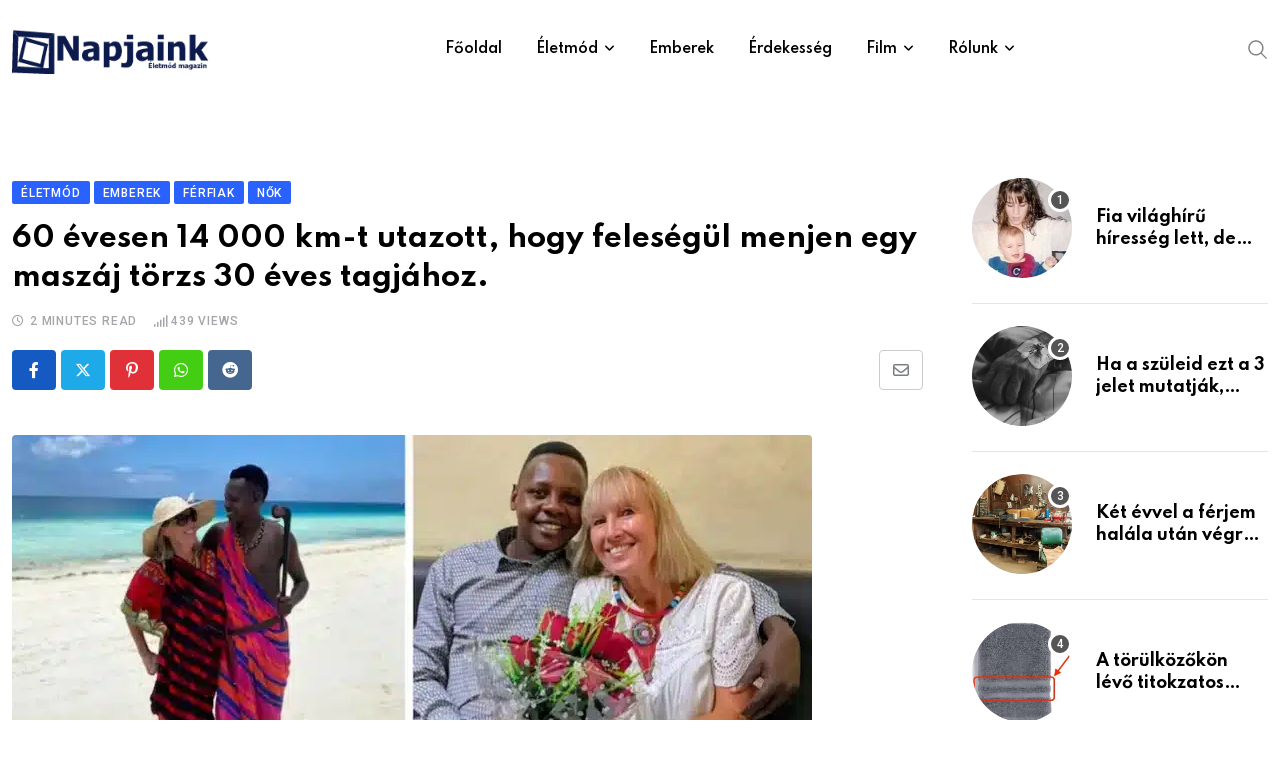

--- FILE ---
content_type: text/html; charset=UTF-8
request_url: https://www.napjainkportal.hu/60-evesen-14-000-km-t-utazott-hogy-felesegul-menjen-egy-maszaj-torzs-30-eves-tagjahoz/
body_size: 39168
content:
<!doctype html>
<html lang="hu" data-theme="light-mode" prefix="og: http://ogp.me/ns# fb: http://ogp.me/ns/fb#">
<head>
<meta name="viewport" content="width=device-width, initial-scale=1.0">
<meta charset="UTF-8">
<meta name='robots' content='max-image-preview:large' />
<meta name="generator" content="WordPress 6.9" />
<meta name="generator" content="Site Kit by Google 1.170.0" />
<meta property="og:url" content="https://www.napjainkportal.hu/60-evesen-14-000-km-t-utazott-hogy-felesegul-menjen-egy-maszaj-torzs-30-eves-tagjahoz/?v=1769438793" />
<meta property="og:type" content="article" />
<meta property="og:title" content="60 évesen 14 000 km-t utazott, hogy feleségül menjen egy maszáj törzs 30 éves tagjához." />
<meta property="og:description" content="60 évesen több mint 14 000 kilométert utazott egy amerikai nő, hogy feleségül menjen egy nála 30 évvel fiatalabb maszáj törzstaghoz. A románc 2017-ben kezdődött a tanzániai Zanzibár (Kelet-Afrika) egyik tengerpartján. Az akkor 60 éves amerikai nő, Deborah és lánya a meleg homokon sétáltak, amikor találkoztak egy maszáj törzs két tagjával, köztük Saitotyval, egy 30 éves utazó ügynökkel. 14 000 km-t utazik, hogy boldog legyen. Miután nem volt hajlandó szuvenírt vásárolni, a hatvanéves asszony mégis beleegyezett, hogy közös fotót készítsen az árusokkal. És a legkevesebb, amit elmondhatunk, hogy Deborah és Saitoty jól kijöttek egymással, csodálatos barátságot kötöttek. Az Egyesült Államokba visszatérve a rendőrként dolgozó nő tartotta a kapcsolatot a fiatalemberrel. És meglepődött, amikor a férfi megkérte a kezét. A gyermekeivel folytatott beszélgetés bátorította a kaliforniai nőt, hogy a korkülönbség miatti aggályai ellenére is elfogadja. A nyugdíjas nő még ugyanezen év decemberében visszatért Tanzániába, hogy megtalálja leendő férjét. 2018 júniusában egy&hellip;" />
<meta property="og:image" content="https://www.napjainkportal.hu/wp-content/uploads/2023/12/744068141633ebf6145995_1665056151606294jk.j.webp?v=1769438793" />
<meta property="og:site_name" content="Napjainkportál" />
<meta name="twitter:card" content="summary" />
<meta property="og:updated_time" content="1769438793" />
<meta property="og:locale" content="hu_HU"/>
<meta property="og:site_name" content="Napjainkportál"/>
<meta property="og:title" content="60 évesen 14 000 km-t utazott, hogy feleségül menjen egy maszáj törzs 30 éves tagjához."/>
<meta property="og:url" content="https://www.napjainkportal.hu/60-evesen-14-000-km-t-utazott-hogy-felesegul-menjen-egy-maszaj-torzs-30-eves-tagjahoz/"/>
<meta property="og:type" content="article"/>
<meta property="og:description" content="60 évesen több mint 14 000 kilométert utazott egy amerikai nő, hogy feleségül menjen egy nála 30 évvel fiatalabb maszáj törzstaghoz.

A románc 2017-ben kezdődött a tanzániai Zanzibár (Kelet-Afrika) egyik tengerpartján. Az akkor 60 éves amerikai nő, Deborah és lánya a meleg homokon sétáltak, amikor"/>
<meta property="og:image" content="https://www.napjainkportal.hu/wp-content/uploads/2023/12/744068141633ebf6145995_1665056151606294jk.j.webp"/>
<meta property="og:image:url" content="https://www.napjainkportal.hu/wp-content/uploads/2023/12/744068141633ebf6145995_1665056151606294jk.j.webp"/>
<meta property="og:image:secure_url" content="https://www.napjainkportal.hu/wp-content/uploads/2023/12/744068141633ebf6145995_1665056151606294jk.j.webp"/>
<meta property="article:published_time" content="2023-12-31T12:36:56+00:00"/>
<meta property="article:modified_time" content="2023-12-31T12:36:56+00:00" />
<meta property="og:updated_time" content="2023-12-31T12:36:56+00:00" />
<meta property="article:section" content="Életmód"/>
<meta property="article:section" content="Emberek"/>
<meta property="article:section" content="Férfiak"/>
<meta property="article:section" content="Nők"/>
<meta name="twitter:title" content="60 évesen 14 000 km-t utazott, hogy feleségül menjen egy maszáj törzs 30 éves tagjához."/>
<meta name="twitter:url" content="https://www.napjainkportal.hu/60-evesen-14-000-km-t-utazott-hogy-felesegul-menjen-egy-maszaj-torzs-30-eves-tagjahoz/"/>
<meta name="twitter:description" content="60 évesen több mint 14 000 kilométert utazott egy amerikai nő, hogy feleségül menjen egy nála 30 évvel fiatalabb maszáj törzstaghoz.

A románc 2017-ben kezdődött a tanzániai Zanzibár (Kelet-Afrika) egyik tengerpartján. Az akkor 60 éves amerikai nő, Deborah és lánya a meleg homokon sétáltak, amikor"/>
<meta name="twitter:image" content="https://www.napjainkportal.hu/wp-content/uploads/2023/12/744068141633ebf6145995_1665056151606294jk.j.webp"/>
<meta name="twitter:card" content="summary_large_image"/>



<script id="bv-lazyload-images" data-cfasync="false" bv-exclude="true">var __defProp=Object.defineProperty;var __name=(target,value)=>__defProp(target,"name",{value,configurable:!0});var bv_lazyload_event_listener="load",bv_lazyload_events=["mousemove","click","keydown","wheel","touchmove","touchend"],bv_use_srcset_attr=!1,bv_style_observer,img_observer,picture_lazy_observer;bv_lazyload_event_listener=="load"?window.addEventListener("load",event=>{handle_lazyload_images()}):bv_lazyload_event_listener=="readystatechange"&&document.addEventListener("readystatechange",event=>{document.readyState==="interactive"&&handle_lazyload_images()});function add_lazyload_image_event_listeners(handle_lazyload_images2){bv_lazyload_events.forEach(function(event){document.addEventListener(event,handle_lazyload_images2,!0)})}__name(add_lazyload_image_event_listeners,"add_lazyload_image_event_listeners");function remove_lazyload_image_event_listeners(){bv_lazyload_events.forEach(function(event){document.removeEventListener(event,handle_lazyload_images,!0)})}__name(remove_lazyload_image_event_listeners,"remove_lazyload_image_event_listeners");function bv_replace_lazyloaded_image_url(element2){let src_value=element2.getAttribute("bv-data-src"),srcset_value=element2.getAttribute("bv-data-srcset"),currentSrc=element2.getAttribute("src");currentSrc&&currentSrc.startsWith("data:image/svg+xml")&&(bv_use_srcset_attr&&srcset_value&&element2.setAttribute("srcset",srcset_value),src_value&&element2.setAttribute("src",src_value))}__name(bv_replace_lazyloaded_image_url,"bv_replace_lazyloaded_image_url");function bv_replace_inline_style_image_url(element2){let bv_style_attr=element2.getAttribute("bv-data-style");if(console.log(bv_style_attr),bv_style_attr){let currentStyles=element2.getAttribute("style")||"",newStyle=currentStyles+(currentStyles?";":"")+bv_style_attr;element2.setAttribute("style",newStyle)}else console.log("BV_STYLE_ATTRIBUTE_NOT_FOUND : "+entry)}__name(bv_replace_inline_style_image_url,"bv_replace_inline_style_image_url");function handleLazyloadImages(entries){entries.map(entry2=>{entry2.isIntersecting&&(bv_replace_lazyloaded_image_url(entry2.target),img_observer.unobserve(entry2.target))})}__name(handleLazyloadImages,"handleLazyloadImages");function handleOnscreenInlineStyleImages(entries){entries.map(entry2=>{entry2.isIntersecting&&(bv_replace_inline_style_image_url(entry2.target),bv_style_observer.unobserve(entry2.target))})}__name(handleOnscreenInlineStyleImages,"handleOnscreenInlineStyleImages");function handlePictureTags(entries){entries.map(entry2=>{entry2.isIntersecting&&(bv_replace_picture_tag_url(entry2.target),picture_lazy_observer.unobserve(entry2.target))})}__name(handlePictureTags,"handlePictureTags");function bv_replace_picture_tag_url(element2){const child_elements=element2.children;for(let i=0;i<child_elements.length;i++){let child_elem=child_elements[i],_srcset=child_elem.getAttribute("bv-data-srcset"),_src=child_elem.getAttribute("bv-data-src");_srcset&&child_elem.setAttribute("srcset",_srcset),_src&&child_elem.setAttribute("src",_src),bv_replace_picture_tag_url(child_elem)}}__name(bv_replace_picture_tag_url,"bv_replace_picture_tag_url"),"IntersectionObserver"in window&&(bv_style_observer=new IntersectionObserver(handleOnscreenInlineStyleImages),img_observer=new IntersectionObserver(handleLazyloadImages),picture_lazy_observer=new IntersectionObserver(handlePictureTags));function handle_lazyload_images(){"IntersectionObserver"in window?(document.querySelectorAll(".bv-lazyload-bg-style").forEach(target_element=>{bv_style_observer.observe(target_element)}),document.querySelectorAll(".bv-lazyload-tag-img").forEach(img_element=>{img_observer.observe(img_element)}),document.querySelectorAll(".bv-lazyload-picture").forEach(picture_element=>{picture_lazy_observer.observe(picture_element)})):(document.querySelectorAll(".bv-lazyload-bg-style").forEach(target_element=>{bv_replace_inline_style_image_url(target_element)}),document.querySelectorAll(".bv-lazyload-tag-img").forEach(target_element=>{bv_replace_lazyloaded_image_url(target_element)}),document.querySelectorAll(".bv-lazyload-picture").forEach(picture_element=>{bv_replace_picture_tag_url(element)}))}__name(handle_lazyload_images,"handle_lazyload_images");
</script>

<script id="bv-dl-scripts-list" data-cfasync="false" bv-exclude="true">
var scriptAttrs = [{"attrs":{"type":"text\/javascript","src":"https:\/\/www.napjainkportal.hu\/wp-content\/uploads\/al_opt_content\/SCRIPT\/www.napjainkportal.hu\/.\/wp-includes\/js\/jquery\/69553fda190636e1a9a7369f\/69553fda190636e1a9a7369f-16cb9084c573484b0cbcd8b282b41204_jquery.min.js?ver=3.7.1","id":"jquery-core-js","defer":true,"data-cfasync":false,"async":false,"bv_inline_delayed":false},"bv_unique_id":"URDJLgCOftauoAiSpYUg","reference":0},{"attrs":{"type":"text\/javascript","src":"https:\/\/www.napjainkportal.hu\/wp-content\/uploads\/al_opt_content\/SCRIPT\/www.napjainkportal.hu\/.\/wp-includes\/js\/jquery\/69553fda190636e1a9a7369f\/69553fda190636e1a9a7369f-9ffeb32e2d9efbf8f70caabded242267_jquery-migrate.min.js?ver=3.4.1","id":"jquery-migrate-js","defer":true,"data-cfasync":false,"async":false,"bv_inline_delayed":false},"bv_unique_id":"ZP42gUu6xS5BnGyxvAHz","reference":1},{"attrs":{"type":"text\/javascript","id":"xs_front_main_js-js-extra","defer":true,"data-cfasync":false,"bv_inline_delayed":true,"async":false},"bv_unique_id":"HWjVCRPUZ4Ed2C440Od5","reference":2},{"attrs":{"type":"text\/javascript","src":"https:\/\/www.napjainkportal.hu\/wp-content\/uploads\/al_opt_content\/SCRIPT\/www.napjainkportal.hu\/.\/wp-content\/plugins\/wp-social\/assets\/js\/69553fda190636e1a9a7369f\/69553fda190636e1a9a7369f-5ca9732994b5a38d920403bc234e7d94_front-main.js?ver=3.1.5","id":"xs_front_main_js-js","defer":true,"data-cfasync":false,"async":false,"bv_inline_delayed":false},"bv_unique_id":"J52DBHGfs4IuIjKlQExY","reference":3},{"attrs":{"type":"text\/javascript","id":"xs_social_custom-js-extra","defer":true,"data-cfasync":false,"bv_inline_delayed":true,"async":false},"bv_unique_id":"4wR0h4e5TTtrCf63hBrh","reference":4},{"attrs":{"type":"text\/javascript","src":"https:\/\/www.napjainkportal.hu\/wp-content\/uploads\/al_opt_content\/SCRIPT\/www.napjainkportal.hu\/.\/wp-content\/plugins\/wp-social\/assets\/js\/69553fda190636e1a9a7369f\/69553fda190636e1a9a7369f-3e5fbbf4692d2871df9c993e386d8148_social-front.js?ver=3.1.5","id":"xs_social_custom-js","defer":true,"data-cfasync":false,"async":false,"bv_inline_delayed":false},"bv_unique_id":"CgfSrxEOaPMd1aUIyhV8","reference":5},{"attrs":{"type":"text\/javascript","src":"https:\/\/www.googletagmanager.com\/gtag\/js?id=GT-5DG9GLG","id":"google_gtagjs-js","defer":true,"data-cfasync":false,"async":false,"bv_inline_delayed":false},"bv_unique_id":"TqkFwNkhfvUKtbHcVWLu","reference":6},{"attrs":{"type":"text\/javascript","id":"google_gtagjs-js-after","defer":true,"data-cfasync":false,"bv_inline_delayed":true,"async":false},"bv_unique_id":"iMwi1wmtLddeAFt4qNz0","reference":7},{"attrs":{"src":"https:\/\/www.googletagmanager.com\/gtag\/js?id=UA-91797822-5","defer":true,"data-cfasync":false,"async":false,"bv_inline_delayed":false},"bv_unique_id":"bTOi6vQFSs8aXPrFnQan","reference":8},{"attrs":{"defer":true,"data-cfasync":false,"bv_inline_delayed":true,"type":"text\/javascript","async":false},"bv_unique_id":"9xb7D8OLiMUueAQZaAKo","reference":9},{"attrs":{"data-sdk":"l\/1.1.10","data-cfasync":false,"nowprocket":"","src":"https:\/\/html-load.com\/loader.min.js","charset":"UTF-8","defer":true,"async":false,"bv_inline_delayed":false},"bv_unique_id":"0nq62aQ7OtmUGZ3izGPd","reference":10},{"attrs":{"nowprocket":"","defer":true,"data-cfasync":false,"bv_inline_delayed":true,"type":"text\/javascript","async":false},"bv_unique_id":"ib9o3Sd2kUi3ZpqUqCz6","reference":11},{"attrs":{"defer":true,"data-cfasync":false,"bv_inline_delayed":true,"type":"text\/javascript","async":false},"bv_unique_id":"WxtzpiLKWBHwG8PSS4zJ","reference":12},{"attrs":{"src":"https:\/\/jsc.native.azerion.com\/site\/1031374.js","defer":true,"data-cfasync":false,"async":false,"bv_inline_delayed":false},"bv_unique_id":"uUSbJkxIptiK26Ik4nx4","reference":13},{"attrs":{"defer":true,"data-cfasync":false,"async":false,"bv_inline_delayed":true},"bv_unique_id":"SXOeFFMq4hgQOlnkknnS","reference":14},{"attrs":{"id":"_wauvds","defer":true,"data-cfasync":false,"bv_inline_delayed":true,"type":"text\/javascript","async":false},"bv_unique_id":"fXxPyFFaSKQhEjQZMmWB","reference":15},{"attrs":{"src":"\/\/waust.at\/s.js","defer":true,"data-cfasync":false,"async":false,"bv_inline_delayed":false},"bv_unique_id":"y7j7AyhYAh6L4ehsilqi","reference":16},{"attrs":{"type":"text\/javascript","src":"https:\/\/www.napjainkportal.hu\/wp-content\/uploads\/al_opt_content\/SCRIPT\/www.napjainkportal.hu\/.\/wp-content\/themes\/neeon\/assets\/js\/69553fda190636e1a9a7369f\/69553fda190636e1a9a7369f-661420a725ce4da747260124f8224442_bootstrap.min.js?ver=3.0.2","id":"bootstrap-js","defer":true,"data-cfasync":false,"async":false,"bv_inline_delayed":false},"bv_unique_id":"9txS345WCF2sqTJkaFBT","reference":17},{"attrs":{"type":"text\/javascript","id":"mediaelement-core-js-before","defer":true,"data-cfasync":false,"async":false,"bv_inline_delayed":true},"bv_unique_id":"jJ05frgeLGnZwhNfSSYM","reference":18},{"attrs":{"type":"text\/javascript","src":"https:\/\/www.napjainkportal.hu\/wp-includes\/js\/mediaelement\/mediaelement-and-player.min.js?ver=4.2.17","id":"mediaelement-core-js","defer":true,"data-cfasync":false,"async":false,"bv_inline_delayed":false},"bv_unique_id":"bcMYNOecobzVLLGrY3NB","reference":19},{"attrs":{"type":"text\/javascript","src":"https:\/\/www.napjainkportal.hu\/wp-includes\/js\/mediaelement\/mediaelement-migrate.min.js?ver=6.9","id":"mediaelement-migrate-js","defer":true,"data-cfasync":false,"async":false,"bv_inline_delayed":false},"bv_unique_id":"MdigGQMjPVgJEGNmv9W5","reference":20},{"attrs":{"type":"text\/javascript","id":"mediaelement-js-extra","defer":true,"data-cfasync":false,"async":false,"bv_inline_delayed":true},"bv_unique_id":"LbdiypYz79tmL9p46ztN","reference":21},{"attrs":{"type":"text\/javascript","src":"https:\/\/www.napjainkportal.hu\/wp-includes\/js\/mediaelement\/wp-mediaelement.min.js?ver=6.9","id":"wp-mediaelement-js","defer":true,"data-cfasync":false,"async":false,"bv_inline_delayed":false},"bv_unique_id":"mvTdo0yUe8owD5Na73XX","reference":22},{"attrs":{"type":"text\/javascript","src":"https:\/\/www.napjainkportal.hu\/wp-content\/uploads\/al_opt_content\/SCRIPT\/www.napjainkportal.hu\/.\/wp-content\/themes\/neeon\/assets\/js\/69553fda190636e1a9a7369f\/69553fda190636e1a9a7369f-cd65712c4b28163699b260ac76475f70_jquery.ticker.js?ver=3.0.2","id":"news-ticker-js","defer":true,"data-cfasync":false,"async":false,"bv_inline_delayed":false},"bv_unique_id":"qvBGI1qwnPBlkbSN4E1z","reference":23},{"attrs":{"type":"text\/javascript","src":"https:\/\/www.napjainkportal.hu\/wp-content\/uploads\/al_opt_content\/SCRIPT\/www.napjainkportal.hu\/.\/wp-content\/themes\/neeon\/assets\/js\/69553fda190636e1a9a7369f\/69553fda190636e1a9a7369f-5476ee50caf76e8cc8e4ba73df45de18_theia-sticky-sidebar.min.js?ver=3.0.2","id":"theia-sticky-js","defer":true,"data-cfasync":false,"async":false,"bv_inline_delayed":false},"bv_unique_id":"9qeRdRYrojsEifi07jJp","reference":24},{"attrs":{"type":"text\/javascript","src":"https:\/\/www.napjainkportal.hu\/wp-content\/uploads\/al_opt_content\/SCRIPT\/www.napjainkportal.hu\/.\/wp-content\/themes\/neeon\/assets\/js\/69553fda190636e1a9a7369f\/69553fda190636e1a9a7369f-b37d7edf99565d3858eaa1ad80df3cff_jquery.magnific-popup.min.js?ver=3.0.2","id":"magnific-popup-js","defer":true,"data-cfasync":false,"async":false,"bv_inline_delayed":false},"bv_unique_id":"HCnDvzkNKNjWfiDRjgoN","reference":25},{"attrs":{"type":"text\/javascript","src":"https:\/\/www.napjainkportal.hu\/wp-content\/uploads\/al_opt_content\/SCRIPT\/www.napjainkportal.hu\/.\/wp-content\/themes\/neeon\/assets\/js\/69553fda190636e1a9a7369f\/69553fda190636e1a9a7369f-b69c9aab55bd732fef07d5bf21b0a761_wow.min.js?ver=3.0.2","id":"rt-wow-js","defer":true,"data-cfasync":false,"async":false,"bv_inline_delayed":false},"bv_unique_id":"mpRNGha87mIr5TgKaVI7","reference":26},{"attrs":{"type":"text\/javascript","src":"https:\/\/www.napjainkportal.hu\/wp-content\/uploads\/al_opt_content\/SCRIPT\/www.napjainkportal.hu\/.\/wp-content\/themes\/neeon\/assets\/js\/69553fda190636e1a9a7369f\/69553fda190636e1a9a7369f-24602a6d93cf57e1f1b64fb7123fee0a_rt-parallax.js?ver=3.0.2","id":"rt-parallax-js","defer":true,"data-cfasync":false,"async":false,"bv_inline_delayed":false},"bv_unique_id":"5duoTBmyGgC8fTh6hqWl","reference":27},{"attrs":{"type":"text\/javascript","src":"https:\/\/www.napjainkportal.hu\/wp-content\/uploads\/al_opt_content\/SCRIPT\/www.napjainkportal.hu\/.\/wp-content\/themes\/neeon\/assets\/js\/69553fda190636e1a9a7369f\/69553fda190636e1a9a7369f-5fb7c19c9c51cfb99f5ff942629f0f21_isotope.pkgd.min.js?ver=3.0.2","id":"isotope-pkgd-js","defer":true,"data-cfasync":false,"async":false,"bv_inline_delayed":false},"bv_unique_id":"X0tQipbdR9MBosi4GXAx","reference":28},{"attrs":{"type":"text\/javascript","src":"https:\/\/www.napjainkportal.hu\/wp-content\/uploads\/al_opt_content\/SCRIPT\/www.napjainkportal.hu\/.\/wp-content\/themes\/neeon\/assets\/js\/69553fda190636e1a9a7369f\/69553fda190636e1a9a7369f-218a1e44055f62f6fa8be6dbf9af8531_swiper.min.js?ver=3.0.2","id":"swiper-min-js","defer":true,"data-cfasync":false,"async":false,"bv_inline_delayed":false},"bv_unique_id":"cYxVPID5hBmU1kDSsvWp","reference":29},{"attrs":{"type":"text\/javascript","src":"https:\/\/www.napjainkportal.hu\/wp-content\/uploads\/al_opt_content\/SCRIPT\/www.napjainkportal.hu\/.\/wp-includes\/js\/69553fda190636e1a9a7369f\/69553fda190636e1a9a7369f-6823120876c9afc8929418c9a6f8e343_imagesloaded.min.js?ver=5.0.0","id":"imagesloaded-js","defer":true,"data-cfasync":false,"async":false,"bv_inline_delayed":false},"bv_unique_id":"LWZmCGeLR4yw9EYbcZxY","reference":30},{"attrs":{"type":"text\/javascript","src":"https:\/\/www.napjainkportal.hu\/wp-content\/uploads\/al_opt_content\/SCRIPT\/www.napjainkportal.hu\/.\/wp-includes\/js\/69553fda190636e1a9a7369f\/69553fda190636e1a9a7369f-3b3fc826e58fc554108e4a651c9c7848_masonry.min.js?ver=4.2.2","id":"masonry-js","defer":true,"data-cfasync":false,"async":false,"bv_inline_delayed":false},"bv_unique_id":"1HQjGIfvOlTPiOBbMnLb","reference":31},{"attrs":{"type":"text\/javascript","id":"neeon-main-js-extra","defer":true,"data-cfasync":false,"bv_inline_delayed":true,"async":false},"bv_unique_id":"4E3QIWiLGtt7Dt2aDaC0","reference":32},{"attrs":{"type":"text\/javascript","src":"https:\/\/www.napjainkportal.hu\/wp-content\/uploads\/al_opt_content\/SCRIPT\/www.napjainkportal.hu\/.\/wp-content\/themes\/neeon\/assets\/js\/69553fda190636e1a9a7369f\/69553fda190636e1a9a7369f-afbff344e0694077dc9aa75b9729d780_main.js?ver=3.0.2","id":"neeon-main-js","defer":true,"data-cfasync":false,"async":false,"bv_inline_delayed":false},"bv_unique_id":"VU09kOWFv1oLZUDRKVfG","reference":33},{"attrs":{"type":"module","defer":true,"data-cfasync":false,"bv_inline_delayed":true,"async":false},"bv_unique_id":"0a0GcCrdz41ZcArvuezb","reference":34},{"attrs":{"src":"data:text\/javascript;base64, [base64]","id":"bv-trigger-listener","type":"text\/javascript","defer":true,"async":false},"bv_unique_id":"d6fe9c24159ed4a27d224d91c70f8fdc","reference":100000000}];
</script>
<script id="bv-web-worker" type="javascript/worker" data-cfasync="false" bv-exclude="true">var __defProp=Object.defineProperty;var __name=(target,value)=>__defProp(target,"name",{value,configurable:!0});self.onmessage=function(e){var counter=e.data.fetch_urls.length;e.data.fetch_urls.forEach(function(fetch_url){loadUrl(fetch_url,function(){console.log("DONE: "+fetch_url),counter=counter-1,counter===0&&self.postMessage({status:"SUCCESS"})})})};async function loadUrl(fetch_url,callback){try{var request=new Request(fetch_url,{mode:"no-cors",redirect:"follow"});await fetch(request),callback()}catch(fetchError){console.log("Fetch Error loading URL:",fetchError);try{var xhr=new XMLHttpRequest;xhr.onerror=callback,xhr.onload=callback,xhr.responseType="blob",xhr.open("GET",fetch_url,!0),xhr.send()}catch(xhrError){console.log("XHR Error loading URL:",xhrError),callback()}}}__name(loadUrl,"loadUrl");
</script>
<script id="bv-web-worker-handler" data-cfasync="false" bv-exclude="true">var __defProp=Object.defineProperty;var __name=(target,value)=>__defProp(target,"name",{value,configurable:!0});if(typeof scriptAttrs<"u"&&Array.isArray(scriptAttrs)&&scriptAttrs.length>0){const lastElement=scriptAttrs[scriptAttrs.length-1];if(lastElement.attrs&&lastElement.attrs.id==="bv-trigger-listener"){var bv_custom_ready_state_value="loading";Object.defineProperty(document,"readyState",{get:__name(function(){return bv_custom_ready_state_value},"get"),set:__name(function(){},"set")})}}if(typeof scriptAttrs>"u"||!Array.isArray(scriptAttrs))var scriptAttrs=[];if(typeof linkStyleAttrs>"u"||!Array.isArray(linkStyleAttrs))var linkStyleAttrs=[];function isMobileDevice(){return window.innerWidth<=500}__name(isMobileDevice,"isMobileDevice");var js_dom_loaded=!1;document.addEventListener("DOMContentLoaded",()=>{js_dom_loaded=!0});const EVENTS=["mousemove","click","keydown","wheel","touchmove","touchend"];var scriptUrls=[],styleUrls=[],bvEventCalled=!1,workerFinished=!1,functionExec=!1,scriptsInjected=!1,stylesInjected=!1,bv_load_event_fired=!1,autoInjectTimerStarted=!1;const BV_AUTO_INJECT_ENABLED=!0,BV_DESKTOP_AUTO_INJECT_DELAY=1e3,BV_MOBILE_AUTO_INJECT_DELAY=1e4,BV_WORKER_TIMEOUT_DURATION=3e3;scriptAttrs.forEach((scriptAttr,index)=>{scriptAttr.attrs.src&&!scriptAttr.attrs.src.includes("data:text/javascript")&&(scriptUrls[index]=scriptAttr.attrs.src)}),linkStyleAttrs.forEach((linkAttr,index)=>{styleUrls[index]=linkAttr.attrs.href});var fetchUrls=scriptUrls.concat(styleUrls);function addEventListeners(bvEventHandler2){EVENTS.forEach(function(event){document.addEventListener(event,bvEventFired,!0),document.addEventListener(event,bvEventHandler2,!0)})}__name(addEventListeners,"addEventListeners");function removeEventListeners(){EVENTS.forEach(function(event){document.removeEventListener(event,bvEventHandler,!0)})}__name(removeEventListeners,"removeEventListeners");function bvEventFired(){bvEventCalled||(bvEventCalled=!0,workerFinished=!0)}__name(bvEventFired,"bvEventFired");function bvGetElement(attributes,element){Object.keys(attributes).forEach(function(attr){attr==="async"?element.async=attributes[attr]:attr==="innerHTML"?element.innerHTML=atob(attributes[attr]):element.setAttribute(attr,attributes[attr])})}__name(bvGetElement,"bvGetElement");function bvAddElement(attr,element){var attributes=attr.attrs;if(attributes.bv_inline_delayed){let bvScriptId=attr.bv_unique_id,bvScriptElement=document.querySelector("[bv_unique_id='"+bvScriptId+"']");bvScriptElement?(!attributes.innerHTML&&!attributes.src&&bvScriptElement.textContent.trim()!==""&&(attributes.src="data:text/javascript;base64, "+btoa(unescape(encodeURIComponent(bvScriptElement.textContent)))),bvGetElement(attributes,element),bvScriptElement.after(element)):console.log(`Script not found for ${bvScriptId}`)}else{bvGetElement(attributes,element);var templateId=attr.bv_unique_id,targetElement=document.querySelector("[id='"+templateId+"']");targetElement&&targetElement.after(element)}}__name(bvAddElement,"bvAddElement");function injectStyles(){if(stylesInjected){console.log("Styles already injected, skipping");return}stylesInjected=!0,document.querySelectorAll('style[type="bv_inline_delayed_css"], template[id]').forEach(element=>{if(element.tagName.toLowerCase()==="style"){var new_style=document.createElement("style");new_style.type="text/css",new_style.textContent=element.textContent,element.after(new_style),new_style.parentNode?element.remove():console.log("PARENT NODE NOT FOUND")}else if(element.tagName.toLowerCase()==="template"){var templateId=element.id,linkStyleAttr=linkStyleAttrs.find(attr=>attr.bv_unique_id===templateId);if(linkStyleAttr){var link=document.createElement("link");bvAddElement(linkStyleAttr,link),element.parentNode&&element.parentNode.replaceChild(link,element),console.log("EXTERNAL STYLE ADDED")}else console.log(`No linkStyleAttr found for template ID ${templateId}`)}}),linkStyleAttrs.forEach((linkStyleAttr,index)=>{console.log("STYLE ADDED");var element=document.createElement("link");bvAddElement(linkStyleAttr,element)})}__name(injectStyles,"injectStyles");function injectScripts(){if(scriptsInjected){console.log("Scripts already injected, skipping");return}scriptsInjected=!0;let last_script_element;scriptAttrs.forEach((scriptAttr,index)=>{if(bv_custom_ready_state_value==="loading"&&scriptAttr.attrs&&scriptAttr.attrs.is_first_defer_element===!0)if(last_script_element){const readyStateScript=document.createElement("script");readyStateScript.src="data:text/javascript;base64, "+btoa(unescape(encodeURIComponent("bv_custom_ready_state_value = 'interactive';"))),readyStateScript.async=!1,last_script_element.after(readyStateScript)}else bv_custom_ready_state_value="interactive",console.log('Ready state manually set to "interactive"');console.log("JS ADDED");var element=document.createElement("script");last_script_element=element,bvAddElement(scriptAttr,element)})}__name(injectScripts,"injectScripts");function bvEventHandler(){console.log("EVENT FIRED"),js_dom_loaded&&bvEventCalled&&workerFinished&&!functionExec&&(functionExec=!0,injectStyles(),injectScripts(),removeEventListeners())}__name(bvEventHandler,"bvEventHandler");function autoInjectScriptsAfterLoad(){js_dom_loaded&&workerFinished&&!scriptsInjected&&!stylesInjected&&(console.log("Auto-injecting styles and scripts after timer"),injectStyles(),injectScripts())}__name(autoInjectScriptsAfterLoad,"autoInjectScriptsAfterLoad");function startAutoInjectTimer(){if(BV_AUTO_INJECT_ENABLED&&!autoInjectTimerStarted&&bv_load_event_fired&&!bvEventCalled){autoInjectTimerStarted=!0;var delay=isMobileDevice()?BV_MOBILE_AUTO_INJECT_DELAY:BV_DESKTOP_AUTO_INJECT_DELAY;console.log("Starting auto-inject timer with delay: "+delay+"ms"),setTimeout(function(){autoInjectScriptsAfterLoad()},delay)}}__name(startAutoInjectTimer,"startAutoInjectTimer"),addEventListeners(bvEventHandler);var requestObject=window.URL||window.webkitURL,bvWorker=new Worker(requestObject.createObjectURL(new Blob([document.getElementById("bv-web-worker").textContent],{type:"text/javascript"})));bvWorker.onmessage=function(e){e.data.status==="SUCCESS"&&(console.log("WORKER_FINISHED"),workerFinished=!0,bvEventHandler(),startAutoInjectTimer())},addEventListener("load",()=>{bvEventHandler(),bv_call_fetch_urls(),bv_load_event_fired=!0});function bv_call_fetch_urls(){!bv_load_event_fired&&!workerFinished&&(bvWorker.postMessage({fetch_urls:fetchUrls}),bv_initiate_worker_timer())}__name(bv_call_fetch_urls,"bv_call_fetch_urls"),setTimeout(function(){bv_call_fetch_urls()},5e3);function bv_initiate_worker_timer(){setTimeout(function(){workerFinished||(console.log("WORKER_TIMEDOUT"),workerFinished=!0,bvWorker.terminate()),bvEventHandler(),startAutoInjectTimer()},BV_WORKER_TIMEOUT_DURATION)}__name(bv_initiate_worker_timer,"bv_initiate_worker_timer");
</script>

	
	
	<link rel="profile" href="https://gmpg.org/xfn/11" />
	<title>60 évesen 14 000 km-t utazott, hogy feleségül menjen egy maszáj törzs 30 éves tagjához. &#8211; Napjainkportál</title>

<link rel='dns-prefetch' href='//www.googletagmanager.com' />
<link rel='dns-prefetch' href='//fonts.googleapis.com' />
<link rel="alternate" type="application/rss+xml" title="Napjainkportál &raquo; hírcsatorna" href="https://www.napjainkportal.hu/feed/" />
<link rel="alternate" title="oEmbed (JSON)" type="application/json+oembed" href="https://www.napjainkportal.hu/wp-json/oembed/1.0/embed?url=https%3A%2F%2Fwww.napjainkportal.hu%2F60-evesen-14-000-km-t-utazott-hogy-felesegul-menjen-egy-maszaj-torzs-30-eves-tagjahoz%2F" />
<link rel="alternate" title="oEmbed (XML)" type="text/xml+oembed" href="https://www.napjainkportal.hu/wp-json/oembed/1.0/embed?url=https%3A%2F%2Fwww.napjainkportal.hu%2F60-evesen-14-000-km-t-utazott-hogy-felesegul-menjen-egy-maszaj-torzs-30-eves-tagjahoz%2F&#038;format=xml" />
<style id='wp-img-auto-sizes-contain-inline-css' type='text/css'>
img:is([sizes=auto i],[sizes^="auto," i]){contain-intrinsic-size:3000px 1500px}
/*# sourceURL=wp-img-auto-sizes-contain-inline-css */
</style>
<style id='wp-emoji-styles-inline-css' type='text/css'>

	img.wp-smiley, img.emoji {
		display: inline !important;
		border: none !important;
		box-shadow: none !important;
		height: 1em !important;
		width: 1em !important;
		margin: 0 0.07em !important;
		vertical-align: -0.1em !important;
		background: none !important;
		padding: 0 !important;
	}
/*# sourceURL=wp-emoji-styles-inline-css */
</style>
<style id='wp-block-library-inline-css' type='text/css'>
:root{--wp-block-synced-color:#7a00df;--wp-block-synced-color--rgb:122,0,223;--wp-bound-block-color:var(--wp-block-synced-color);--wp-editor-canvas-background:#ddd;--wp-admin-theme-color:#007cba;--wp-admin-theme-color--rgb:0,124,186;--wp-admin-theme-color-darker-10:#006ba1;--wp-admin-theme-color-darker-10--rgb:0,107,160.5;--wp-admin-theme-color-darker-20:#005a87;--wp-admin-theme-color-darker-20--rgb:0,90,135;--wp-admin-border-width-focus:2px}@media (min-resolution:192dpi){:root{--wp-admin-border-width-focus:1.5px}}.wp-element-button{cursor:pointer}:root .has-very-light-gray-background-color{background-color:#eee}:root .has-very-dark-gray-background-color{background-color:#313131}:root .has-very-light-gray-color{color:#eee}:root .has-very-dark-gray-color{color:#313131}:root .has-vivid-green-cyan-to-vivid-cyan-blue-gradient-background{background:linear-gradient(135deg,#00d084,#0693e3)}:root .has-purple-crush-gradient-background{background:linear-gradient(135deg,#34e2e4,#4721fb 50%,#ab1dfe)}:root .has-hazy-dawn-gradient-background{background:linear-gradient(135deg,#faaca8,#dad0ec)}:root .has-subdued-olive-gradient-background{background:linear-gradient(135deg,#fafae1,#67a671)}:root .has-atomic-cream-gradient-background{background:linear-gradient(135deg,#fdd79a,#004a59)}:root .has-nightshade-gradient-background{background:linear-gradient(135deg,#330968,#31cdcf)}:root .has-midnight-gradient-background{background:linear-gradient(135deg,#020381,#2874fc)}:root{--wp--preset--font-size--normal:16px;--wp--preset--font-size--huge:42px}.has-regular-font-size{font-size:1em}.has-larger-font-size{font-size:2.625em}.has-normal-font-size{font-size:var(--wp--preset--font-size--normal)}.has-huge-font-size{font-size:var(--wp--preset--font-size--huge)}.has-text-align-center{text-align:center}.has-text-align-left{text-align:left}.has-text-align-right{text-align:right}.has-fit-text{white-space:nowrap!important}#end-resizable-editor-section{display:none}.aligncenter{clear:both}.items-justified-left{justify-content:flex-start}.items-justified-center{justify-content:center}.items-justified-right{justify-content:flex-end}.items-justified-space-between{justify-content:space-between}.screen-reader-text{border:0;clip-path:inset(50%);height:1px;margin:-1px;overflow:hidden;padding:0;position:absolute;width:1px;word-wrap:normal!important}.screen-reader-text:focus{background-color:#ddd;clip-path:none;color:#444;display:block;font-size:1em;height:auto;left:5px;line-height:normal;padding:15px 23px 14px;text-decoration:none;top:5px;width:auto;z-index:100000}html :where(.has-border-color){border-style:solid}html :where([style*=border-top-color]){border-top-style:solid}html :where([style*=border-right-color]){border-right-style:solid}html :where([style*=border-bottom-color]){border-bottom-style:solid}html :where([style*=border-left-color]){border-left-style:solid}html :where([style*=border-width]){border-style:solid}html :where([style*=border-top-width]){border-top-style:solid}html :where([style*=border-right-width]){border-right-style:solid}html :where([style*=border-bottom-width]){border-bottom-style:solid}html :where([style*=border-left-width]){border-left-style:solid}html :where(img[class*=wp-image-]){height:auto;max-width:100%}:where(figure){margin:0 0 1em}html :where(.is-position-sticky){--wp-admin--admin-bar--position-offset:var(--wp-admin--admin-bar--height,0px)}@media screen and (max-width:600px){html :where(.is-position-sticky){--wp-admin--admin-bar--position-offset:0px}}

/*# sourceURL=wp-block-library-inline-css */
</style><style id='global-styles-inline-css' type='text/css'>
:root{--wp--preset--aspect-ratio--square: 1;--wp--preset--aspect-ratio--4-3: 4/3;--wp--preset--aspect-ratio--3-4: 3/4;--wp--preset--aspect-ratio--3-2: 3/2;--wp--preset--aspect-ratio--2-3: 2/3;--wp--preset--aspect-ratio--16-9: 16/9;--wp--preset--aspect-ratio--9-16: 9/16;--wp--preset--color--black: #000000;--wp--preset--color--cyan-bluish-gray: #abb8c3;--wp--preset--color--white: #ffffff;--wp--preset--color--pale-pink: #f78da7;--wp--preset--color--vivid-red: #cf2e2e;--wp--preset--color--luminous-vivid-orange: #ff6900;--wp--preset--color--luminous-vivid-amber: #fcb900;--wp--preset--color--light-green-cyan: #7bdcb5;--wp--preset--color--vivid-green-cyan: #00d084;--wp--preset--color--pale-cyan-blue: #8ed1fc;--wp--preset--color--vivid-cyan-blue: #0693e3;--wp--preset--color--vivid-purple: #9b51e0;--wp--preset--color--neeon-primary: #2962ff;--wp--preset--color--neeon-secondary: #0034c2;--wp--preset--color--neeon-button-dark-gray: #333333;--wp--preset--color--neeon-button-light-gray: #a5a6aa;--wp--preset--color--neeon-button-white: #ffffff;--wp--preset--gradient--vivid-cyan-blue-to-vivid-purple: linear-gradient(135deg,rgb(6,147,227) 0%,rgb(155,81,224) 100%);--wp--preset--gradient--light-green-cyan-to-vivid-green-cyan: linear-gradient(135deg,rgb(122,220,180) 0%,rgb(0,208,130) 100%);--wp--preset--gradient--luminous-vivid-amber-to-luminous-vivid-orange: linear-gradient(135deg,rgb(252,185,0) 0%,rgb(255,105,0) 100%);--wp--preset--gradient--luminous-vivid-orange-to-vivid-red: linear-gradient(135deg,rgb(255,105,0) 0%,rgb(207,46,46) 100%);--wp--preset--gradient--very-light-gray-to-cyan-bluish-gray: linear-gradient(135deg,rgb(238,238,238) 0%,rgb(169,184,195) 100%);--wp--preset--gradient--cool-to-warm-spectrum: linear-gradient(135deg,rgb(74,234,220) 0%,rgb(151,120,209) 20%,rgb(207,42,186) 40%,rgb(238,44,130) 60%,rgb(251,105,98) 80%,rgb(254,248,76) 100%);--wp--preset--gradient--blush-light-purple: linear-gradient(135deg,rgb(255,206,236) 0%,rgb(152,150,240) 100%);--wp--preset--gradient--blush-bordeaux: linear-gradient(135deg,rgb(254,205,165) 0%,rgb(254,45,45) 50%,rgb(107,0,62) 100%);--wp--preset--gradient--luminous-dusk: linear-gradient(135deg,rgb(255,203,112) 0%,rgb(199,81,192) 50%,rgb(65,88,208) 100%);--wp--preset--gradient--pale-ocean: linear-gradient(135deg,rgb(255,245,203) 0%,rgb(182,227,212) 50%,rgb(51,167,181) 100%);--wp--preset--gradient--electric-grass: linear-gradient(135deg,rgb(202,248,128) 0%,rgb(113,206,126) 100%);--wp--preset--gradient--midnight: linear-gradient(135deg,rgb(2,3,129) 0%,rgb(40,116,252) 100%);--wp--preset--gradient--neeon-gradient-color: linear-gradient(135deg, rgba(255, 0, 0, 1) 0%, rgba(252, 75, 51, 1) 100%);--wp--preset--font-size--small: 12px;--wp--preset--font-size--medium: 20px;--wp--preset--font-size--large: 36px;--wp--preset--font-size--x-large: 42px;--wp--preset--font-size--normal: 16px;--wp--preset--font-size--huge: 50px;--wp--preset--spacing--20: 0.44rem;--wp--preset--spacing--30: 0.67rem;--wp--preset--spacing--40: 1rem;--wp--preset--spacing--50: 1.5rem;--wp--preset--spacing--60: 2.25rem;--wp--preset--spacing--70: 3.38rem;--wp--preset--spacing--80: 5.06rem;--wp--preset--shadow--natural: 6px 6px 9px rgba(0, 0, 0, 0.2);--wp--preset--shadow--deep: 12px 12px 50px rgba(0, 0, 0, 0.4);--wp--preset--shadow--sharp: 6px 6px 0px rgba(0, 0, 0, 0.2);--wp--preset--shadow--outlined: 6px 6px 0px -3px rgb(255, 255, 255), 6px 6px rgb(0, 0, 0);--wp--preset--shadow--crisp: 6px 6px 0px rgb(0, 0, 0);}:where(.is-layout-flex){gap: 0.5em;}:where(.is-layout-grid){gap: 0.5em;}body .is-layout-flex{display: flex;}.is-layout-flex{flex-wrap: wrap;align-items: center;}.is-layout-flex > :is(*, div){margin: 0;}body .is-layout-grid{display: grid;}.is-layout-grid > :is(*, div){margin: 0;}:where(.wp-block-columns.is-layout-flex){gap: 2em;}:where(.wp-block-columns.is-layout-grid){gap: 2em;}:where(.wp-block-post-template.is-layout-flex){gap: 1.25em;}:where(.wp-block-post-template.is-layout-grid){gap: 1.25em;}.has-black-color{color: var(--wp--preset--color--black) !important;}.has-cyan-bluish-gray-color{color: var(--wp--preset--color--cyan-bluish-gray) !important;}.has-white-color{color: var(--wp--preset--color--white) !important;}.has-pale-pink-color{color: var(--wp--preset--color--pale-pink) !important;}.has-vivid-red-color{color: var(--wp--preset--color--vivid-red) !important;}.has-luminous-vivid-orange-color{color: var(--wp--preset--color--luminous-vivid-orange) !important;}.has-luminous-vivid-amber-color{color: var(--wp--preset--color--luminous-vivid-amber) !important;}.has-light-green-cyan-color{color: var(--wp--preset--color--light-green-cyan) !important;}.has-vivid-green-cyan-color{color: var(--wp--preset--color--vivid-green-cyan) !important;}.has-pale-cyan-blue-color{color: var(--wp--preset--color--pale-cyan-blue) !important;}.has-vivid-cyan-blue-color{color: var(--wp--preset--color--vivid-cyan-blue) !important;}.has-vivid-purple-color{color: var(--wp--preset--color--vivid-purple) !important;}.has-black-background-color{background-color: var(--wp--preset--color--black) !important;}.has-cyan-bluish-gray-background-color{background-color: var(--wp--preset--color--cyan-bluish-gray) !important;}.has-white-background-color{background-color: var(--wp--preset--color--white) !important;}.has-pale-pink-background-color{background-color: var(--wp--preset--color--pale-pink) !important;}.has-vivid-red-background-color{background-color: var(--wp--preset--color--vivid-red) !important;}.has-luminous-vivid-orange-background-color{background-color: var(--wp--preset--color--luminous-vivid-orange) !important;}.has-luminous-vivid-amber-background-color{background-color: var(--wp--preset--color--luminous-vivid-amber) !important;}.has-light-green-cyan-background-color{background-color: var(--wp--preset--color--light-green-cyan) !important;}.has-vivid-green-cyan-background-color{background-color: var(--wp--preset--color--vivid-green-cyan) !important;}.has-pale-cyan-blue-background-color{background-color: var(--wp--preset--color--pale-cyan-blue) !important;}.has-vivid-cyan-blue-background-color{background-color: var(--wp--preset--color--vivid-cyan-blue) !important;}.has-vivid-purple-background-color{background-color: var(--wp--preset--color--vivid-purple) !important;}.has-black-border-color{border-color: var(--wp--preset--color--black) !important;}.has-cyan-bluish-gray-border-color{border-color: var(--wp--preset--color--cyan-bluish-gray) !important;}.has-white-border-color{border-color: var(--wp--preset--color--white) !important;}.has-pale-pink-border-color{border-color: var(--wp--preset--color--pale-pink) !important;}.has-vivid-red-border-color{border-color: var(--wp--preset--color--vivid-red) !important;}.has-luminous-vivid-orange-border-color{border-color: var(--wp--preset--color--luminous-vivid-orange) !important;}.has-luminous-vivid-amber-border-color{border-color: var(--wp--preset--color--luminous-vivid-amber) !important;}.has-light-green-cyan-border-color{border-color: var(--wp--preset--color--light-green-cyan) !important;}.has-vivid-green-cyan-border-color{border-color: var(--wp--preset--color--vivid-green-cyan) !important;}.has-pale-cyan-blue-border-color{border-color: var(--wp--preset--color--pale-cyan-blue) !important;}.has-vivid-cyan-blue-border-color{border-color: var(--wp--preset--color--vivid-cyan-blue) !important;}.has-vivid-purple-border-color{border-color: var(--wp--preset--color--vivid-purple) !important;}.has-vivid-cyan-blue-to-vivid-purple-gradient-background{background: var(--wp--preset--gradient--vivid-cyan-blue-to-vivid-purple) !important;}.has-light-green-cyan-to-vivid-green-cyan-gradient-background{background: var(--wp--preset--gradient--light-green-cyan-to-vivid-green-cyan) !important;}.has-luminous-vivid-amber-to-luminous-vivid-orange-gradient-background{background: var(--wp--preset--gradient--luminous-vivid-amber-to-luminous-vivid-orange) !important;}.has-luminous-vivid-orange-to-vivid-red-gradient-background{background: var(--wp--preset--gradient--luminous-vivid-orange-to-vivid-red) !important;}.has-very-light-gray-to-cyan-bluish-gray-gradient-background{background: var(--wp--preset--gradient--very-light-gray-to-cyan-bluish-gray) !important;}.has-cool-to-warm-spectrum-gradient-background{background: var(--wp--preset--gradient--cool-to-warm-spectrum) !important;}.has-blush-light-purple-gradient-background{background: var(--wp--preset--gradient--blush-light-purple) !important;}.has-blush-bordeaux-gradient-background{background: var(--wp--preset--gradient--blush-bordeaux) !important;}.has-luminous-dusk-gradient-background{background: var(--wp--preset--gradient--luminous-dusk) !important;}.has-pale-ocean-gradient-background{background: var(--wp--preset--gradient--pale-ocean) !important;}.has-electric-grass-gradient-background{background: var(--wp--preset--gradient--electric-grass) !important;}.has-midnight-gradient-background{background: var(--wp--preset--gradient--midnight) !important;}.has-small-font-size{font-size: var(--wp--preset--font-size--small) !important;}.has-medium-font-size{font-size: var(--wp--preset--font-size--medium) !important;}.has-large-font-size{font-size: var(--wp--preset--font-size--large) !important;}.has-x-large-font-size{font-size: var(--wp--preset--font-size--x-large) !important;}
/*# sourceURL=global-styles-inline-css */
</style>

<style id='classic-theme-styles-inline-css' type='text/css'>
/*! This file is auto-generated */
.wp-block-button__link{color:#fff;background-color:#32373c;border-radius:9999px;box-shadow:none;text-decoration:none;padding:calc(.667em + 2px) calc(1.333em + 2px);font-size:1.125em}.wp-block-file__button{background:#32373c;color:#fff;text-decoration:none}
/*# sourceURL=/wp-includes/css/classic-themes.min.css */
</style>
<link rel='stylesheet' id='xs-front-style-css' href='https://www.napjainkportal.hu/wp-content/plugins/wp-social/assets/css/frontend.css?ver=3.1.6' type='text/css' media='all' />
<link rel='stylesheet' id='xs_login_font_login_css-css' href='https://www.napjainkportal.hu/wp-content/plugins/wp-social/assets/css/font-icon.css?ver=3.1.6' type='text/css' media='all' />
<link rel='stylesheet' id='neeon-gfonts-css' href='//fonts.googleapis.com/css?family=Roboto%3A500%2C700%2C400%7CSpartan%3A400%2C500%2C600%2C700%2C600&#038;display=fallback&#038;ver=3.0.2' type='text/css' media='all' />
<link rel='stylesheet' id='bootstrap-css' href='https://www.napjainkportal.hu/wp-content/themes/neeon/assets/css/bootstrap.min.css?ver=3.0.2' type='text/css' media='all' />
<link rel='stylesheet' id='flaticon-neeon-css' href='https://www.napjainkportal.hu/wp-content/themes/neeon/assets/fonts/flaticon-neeon/flaticon.css?ver=3.0.2' type='text/css' media='all' />
<link rel='stylesheet' id='magnific-popup-css' href='https://www.napjainkportal.hu/wp-content/themes/neeon/assets/css/magnific-popup.css?ver=3.0.2' type='text/css' media='all' />
<link rel='stylesheet' id='font-awesome-css' href='https://www.napjainkportal.hu/wp-content/themes/neeon/assets/css/font-awesome.min.css?ver=3.0.2' type='text/css' media='all' />
<link rel='stylesheet' id='animate-css' href='https://www.napjainkportal.hu/wp-content/themes/neeon/assets/css/animate.min.css?ver=3.0.2' type='text/css' media='all' />
<link rel='stylesheet' id='neeon-default-css' href='https://www.napjainkportal.hu/wp-content/themes/neeon/assets/css/default.css?ver=3.0.2' type='text/css' media='all' />
<link rel='stylesheet' id='neeon-elementor-css' href='https://www.napjainkportal.hu/wp-content/themes/neeon/assets/css/elementor.css?ver=3.0.2' type='text/css' media='all' />
<link rel='stylesheet' id='neeon-style-css' href='https://www.napjainkportal.hu/wp-content/themes/neeon/assets/css/style.css?ver=3.0.2' type='text/css' media='all' />
<style id='neeon-style-inline-css' type='text/css'>
	
	.entry-banner {
					background-color: #f7f7f7;
			}

	.content-area {
		padding-top: 80px; 
		padding-bottom: 80px;
	}

		#page .content-area {
		background-image: url(  );
		background-color: #ffffff;
	}
	
	.error-page-area {		 
		background-color: #ffffff;
	}
	
	
/*# sourceURL=neeon-style-inline-css */
</style>
<link rel='stylesheet' id='mediaelement-css' href='https://www.napjainkportal.hu/wp-includes/js/mediaelement/mediaelementplayer-legacy.min.css?ver=4.2.17' type='text/css' media='all' />
<link rel='stylesheet' id='wp-mediaelement-css' href='https://www.napjainkportal.hu/wp-includes/js/mediaelement/wp-mediaelement.min.css?ver=6.9' type='text/css' media='all' />
<style id='neeon-dynamic-inline-css' type='text/css'>
@media ( min-width:1400px ) { .container {  max-width: 1320px; } } a { color: #2962ff; } .primary-color { color: #2962ff; } .secondary-color { color: #0034c2; } #preloader { background-color: #ffffff; } .loader .cssload-inner.cssload-one, .loader .cssload-inner.cssload-two, .loader .cssload-inner.cssload-three { border-color: #2962ff; } .scroll-wrap:after { color: #2962ff; } .scroll-wrap svg.scroll-circle path {   stroke: #2962ff; } .site-header .site-branding a, .mean-container .mean-bar .mobile-logo, .additional-menu-area .sidenav .additional-logo a { color: #2962ff; } .site-header .site-branding a img, .header-style-11 .site-header .site-branding a img {  max-width: 200px; } .mean-container .mean-bar img {  max-width: 200px; } body { color: #6c6f72; font-family: 'Roboto', sans-serif !important; font-size: 16px; line-height: 28px; font-weight : normal; font-style: normal; } h1,h2,h3,h4,h5,h6 { font-family: 'Spartan', sans-serif; font-weight : 700; } h1 { font-size: 36px; line-height: 40px; font-style: normal; } h2 { font-size: 28.44px; line-height: 32px; font-style: normal; } h3 { font-size: 22.63px; line-height: 33px; font-style: normal; } h4 { font-size: 20.25px; line-height: 30px; font-style: normal; } h5 { font-size: 18px; line-height: 28px; font-style: normal; } h6 { font-size: 16px; line-height: 26px; font-style: normal; } .topbar-style-1 .header-top-bar { background-color: #292929; color: #e0e0e0; } .ticker-title { color: #e0e0e0; } .topbar-style-1 .tophead-social li a i, .topbar-style-1 .header-top-bar .social-label, .topbar-style-1 .header-top-bar a { color: #e0e0e0; } .topbar-style-1 .header-top-bar i, .topbar-style-1 .header-top-bar a:hover, .topbar-style-1 .tophead-social li a:hover i { color: #ffffff; } .topbar-style-2 .header-top-bar { background-color: #2962ff; color: #ffffff; } .topbar-style-2 .header-top-bar a { color: #ffffff; } .topbar-style-2 .tophead-left i, .topbar-style-2 .tophead-right i { color: #ffffff; } .topbar-style-3 .header-top-bar { background-color: #f7f7f7; color: #818181; } .topbar-style-3 .header-top-bar .social-label { color: #818181; } .topbar-style-3 .header-top-bar a { color: #818181; } .topbar-style-3 .tophead-left i, .topbar-style-3 .tophead-right i { color: #818181; } .topbar-style-4 .header-top-bar { background-color: #292929; color: #c7c3c3; } .topbar-style-4 .header-top-bar .social-label { color: #c7c3c3; } .topbar-style-4 .header-top-bar a { color: #c7c3c3; } .topbar-style-4 .tophead-left i, .topbar-style-4 .tophead-right i { color: #ffffff; } .topbar-style-5 .header-top-bar { background-color: #ffffff; } .topbar-style-5 .header-top-bar .social-label { color: #adadad; } .topbar-style-5 .tophead-right .search-icon a, .topbar-style-5 .tophead-social li a { color: #7a7a7a; } .topbar-style-5 .tophead-right .search-icon a:hover, .topbar-style-5 .tophead-social li a:hover { color: #2962ff; } .site-header .main-navigation nav ul li a { font-family: 'Spartan', sans-serif; font-size: 14px; line-height: 22px; font-weight : 600; color: #000000; font-style: normal; } .site-header .main-navigation ul li ul li a { font-family: 'Spartan', sans-serif; font-size: 13px; line-height: 22px; font-weight : 500; color: #656567; font-style: normal; } .mean-container .mean-nav ul li a { font-family: 'Spartan', sans-serif; font-size: 13px; line-height: 22px; font-weight : 600; font-style: normal; } .rt-topbar-menu .menu li a { font-family: 'Spartan', sans-serif; font-size: 14px; line-height: 22px; color: #c7c3c3; font-style: normal; } .site-header .main-navigation ul.menu > li > a:hover { color: #2962ff; } .site-header .main-navigation ul.menu li.current-menu-item > a, .site-header .main-navigation ul.menu > li.current > a { color: #2962ff; } .site-header .main-navigation ul.menu li.current-menu-ancestor > a { color: #2962ff; } .header-style-1 .site-header .rt-sticky-menu .main-navigation nav > ul > li > a, .header-style-2 .site-header .rt-sticky-menu .main-navigation nav > ul > li > a, .header-style-3 .site-header .rt-sticky-menu .main-navigation nav > ul > li > a, .header-style-4 .site-header .rt-sticky-menu .main-navigation nav > ul > li > a { color: #000000; } .header-style-1 .site-header .rt-sticky-menu .main-navigation nav > ul > li > a:hover, .header-style-2 .site-header .rt-sticky-menu .main-navigation nav > ul > li > a:hover, .header-style-3 .site-header .rt-sticky-menu .main-navigation nav > ul > li > a:hover, .header-style-4 .site-header .rt-sticky-menu .main-navigation nav > ul > li > a:hover { color: #2962ff; } .site-header .main-navigation nav ul li a.active { color: #2962ff; } .site-header .main-navigation nav > ul > li > a::before { background-color: #2962ff; } .header-style-1 .site-header .main-navigation ul.menu > li.current > a:hover, .header-style-1 .site-header .main-navigation ul.menu > li.current-menu-item > a:hover, .header-style-1 .site-header .main-navigation ul li a.active, .header-style-1 .site-header .main-navigation ul.menu > li.current-menu-item > a, .header-style-1 .site-header .main-navigation ul.menu > li.current > a { color: #2962ff; } .info-menu-bar .cart-icon-area .cart-icon-num, .header-search-field .search-form .search-button:hover { background-color: #2962ff; } .additional-menu-area .sidenav-social span a:hover { background-color: #2962ff; } .additional-menu-area .sidenav ul li a:hover { color: #2962ff; } .rt-slide-nav .offscreen-navigation li.current-menu-item > a, .rt-slide-nav .offscreen-navigation li.current-menu-parent > a, .rt-slide-nav .offscreen-navigation ul li > span.open:after { color: #2962ff; } .rt-slide-nav .offscreen-navigation ul li > a:hover:before { background-color: #2962ff; } .site-header .main-navigation ul li ul { background-color: #ffffff; } .site-header .main-navigation ul.menu li ul.sub-menu li a:hover { color: #2962ff; } .site-header .main-navigation ul li ul.sub-menu li:hover > a:before { background-color: #2962ff; } .site-header .main-navigation ul li ul.sub-menu li.menu-item-has-children:hover:before { color: #2962ff; } .site-header .main-navigation ul li ul li:hover { background-color: #ffffff; } .site-header .main-navigation ul li.mega-menu > ul.sub-menu { background-color: #ffffff} .site-header .main-navigation ul li.mega-menu > ul.sub-menu li:before { color: #2962ff; } .site-header .main-navigation ul li ul.sub-menu li.menu-item-has-children:before { color: #656567; } .mean-container a.meanmenu-reveal, .mean-container .mean-nav ul li a.mean-expand { color: #2962ff; } .mean-container a.meanmenu-reveal span { background-color: #2962ff; } .mean-container .mean-nav ul li a:hover, .mean-container .mean-nav > ul > li.current-menu-item > a { color: #2962ff; } .mean-container .mean-nav ul li.current_page_item > a, .mean-container .mean-nav ul li.current-menu-item > a, .mean-container .mean-nav ul li.current-menu-parent > a { color: #2962ff; } .cart-area .cart-trigger-icon > span { background-color: #2962ff; } .site-header .search-box .search-text { border-color: #2962ff; } .header-style-1 .site-header .header-top .icon-left, .header-style-1 .site-header .header-top .info-text a:hover { color: #2962ff; } .header-style-2 .header-icon-area .header-search-box a:hover i { background-color: #2962ff; } .header-style-3 .site-header .info-wrap .info i { color: #2962ff; } .header-style-5 .site-header .main-navigation > nav > ul > li > a { color: #ffffff; } .header-style-13 .header-social li a:hover, .header-style-6 .header-search-six .search-form button:hover, .header-style-8 .header-search-six .search-form button:hover, .header-style-10 .header-search-six .search-form button:hover { color: #2962ff; } .header-style-7 .site-header .main-navigation > nav > ul > li > a, .header-style-9 .site-header .main-navigation > nav > ul > li > a, .header-style-12 .site-header .main-navigation > nav > ul > li > a { color: #ffffff; } .header-social li a:hover, .cart-area .cart-trigger-icon:hover, .header-icon-area .search-icon a:hover, .header-icon-area .user-icon-area a:hover, .menu-user .user-icon-area a:hover { color: #2962ff; } .mobile-top-bar .mobile-social li a:hover, .additional-menu-area .sidenav .closebtn { background-color: #2962ff; } .mobile-top-bar .mobile-top .icon-left, .mobile-top-bar .mobile-top .info-text a:hover, .additional-menu-area .sidenav-address span a:hover, .additional-menu-area .sidenav-address span i { color: #2962ff; } .header__switch {   background: #2962ff; } .header__switch__main {   background: #0034c2; } .breadcrumb-area .entry-breadcrumb span a, .breadcrumb-trail ul.trail-items li a { color: #646464; } .breadcrumb-area .entry-breadcrumb span a:hover, .breadcrumb-trail ul.trail-items li a:hover { color: #2962ff; } .breadcrumb-trail ul.trail-items li, .entry-banner .entry-breadcrumb .delimiter, .entry-banner .entry-breadcrumb .dvdr { color: #646464; } .breadcrumb-area .entry-breadcrumb .current-item { color: #2962ff; } .entry-banner:after {   background: rgba(247, 247, 247, 1); } .entry-banner .entry-banner-content { padding-top: 30px; padding-bottom: 30px; } .footer-area .widgettitle { color: #ffffff; } .footer-top-area .widget a, .footer-area .footer-social li a, .footer-top-area .widget ul.menu li a:before, .footer-top-area .widget_archive li a:before, .footer-top-area ul li.recentcomments a:before, .footer-top-area ul li.recentcomments span a:before, .footer-top-area .widget_categories li a:before, .footer-top-area .widget_pages li a:before, .footer-top-area .widget_meta li a:before, .footer-top-area .widget_recent_entries ul li a:before, .footer-top-area .post-box-style .post-content .entry-title a { color: #d0d0d0; } .footer-top-area .widget a:hover, .footer-top-area .widget a:active, .footer-top-area ul li a:hover i, .footer-top-area .widget ul.menu li a:hover:before, .footer-top-area .widget_archive li a:hover:before, .footer-top-area .widget_categories li a:hover:before, .footer-top-area .widget_pages li a:hover:before, .footer-top-area .widget_meta li a:hover:before, .footer-top-area .widget_recent_entries ul li a:hover:before, .footer-top-area .post-box-style .post-content .entry-title a:hover { color: #ffffff; } .footer-top-area .widget_tag_cloud a { color: #d0d0d0 !important; } .footer-top-area .widget_tag_cloud a:hover { color: #ffffff !important; } .footer-top-area .post-box-style .post-box-cat a, .footer-top-area .post-box-style .post-box-date, .footer-top-area .post-box-style .entry-cat a, .footer-top-area .post-box-style .entry-date { color: #d0d0d0; } .footer-area .footer-social li a:hover { background: #2962ff; } .footer-top-area .widget ul.menu li a:hover::before, .footer-top-area .widget_categories ul li a:hover::before, .footer-top-area .rt-category .rt-item a:hover .rt-cat-name::before { background-color: #2962ff; } .rt-box-title-1 span { border-top-color: #2962ff; } .footer-area .copyright { color: #d0d0d0; } .footer-area .copyright a { color: #d0d0d0; } .footer-area .copyright a:hover { color: #ffffff; } .footer-style-1 .footer-area { background-color: #0f1012; color: #d0d0d0; } .footer-style-2 .footer-top-area { background-color: #0f1012; color: #d0d0d0; } .footer-style-3 .footer-area .widgettitle {   color: #ffffff; } .footer-style-3 .footer-top-area { background-color: #0f1012; color: #d0d0d0; } .footer-style-3 .footer-area .copyright { color: #d0d0d0; } .footer-style-3 .footer-area .copyright a:hover {   color: #ffffff; } .footer-style-3 .footer-top-area a, .footer-style-3 .footer-area .copyright a, .footer-style-3 .footer-top-area .widget ul.menu li a { color: #d0d0d0; } .footer-style-3 .footer-top-area a:hover, .footer-style-3 .footer-area .copyright a:hover, .footer-style-3 .footer-top-area .widget ul.menu li a:hover { color: #ffffff; } .footer-style-3 .footer-top-area .widget ul.menu li a:after {   background-color: #ffffff; } .footer-style-4 .footer-area { background-color: #0f1012; color: #d0d0d0; } .footer-style-5 .footer-area .widgettitle {   color: #000000; } .footer-style-5 .footer-area { background-color: #f7f7f7; color: #000000; } .footer-style-5 .footer-top-area .widget a, .footer-style-5 .footer-top-area .post-box-style .post-content .entry-title a, .footer-style-5 .footer-top-area .post-box-style .post-content .entry-title a:hover { color: #000000; } .footer-style-5 .footer-top-area .widget a:hover, .footer-style-5 .footer-area .copyright a:hover { color: #2962ff; } .footer-style-5 .footer-area .copyright, .footer-style-5 .footer-area .copyright a, .footer-style-5 .footer-top-area .post-box-style .entry-cat a, .footer-style-5 .footer-top-area .post-box-style .entry-date {   color: #a5a6aa; } .footer-style-6 .footer-area .widgettitle, .footer-style-6 .footer-top-area .post-box-style .post-content .entry-title a, .footer-style-6 .footer-top-area .post-box-style .post-content .entry-title a:hover {   color: #000000; } .footer-style-6 .footer-area { background-color: #ffffff; color: #6c6f72; } .footer-style-6 .footer-area .footer-social li a {   border-color: #6c6f72;   color: #6c6f72; } .footer-style-6 .footer-top-area .post-box-style .entry-cat a, .footer-style-6 .footer-top-area .post-box-style .entry-date {   color: #6c6f72; } .footer-style-6 .footer-top-area .widget a { color: #6c6f72; } .footer-style-6 .footer-area .footer-social li a:hover, .footer-style-6 .footer-top-area .rt-category .rt-item a:hover .rt-cat-name::before { background-color: #2962ff; } .footer-style-6 .footer-top-area .rt-category .rt-item .rt-cat-name::before {   background-color: #6c6f72; } .footer-style-6 .footer-area .copyright, .footer-style-6 .footer-area .copyright a {   color: #6c6f72; } .footer-style-6 .footer-top-area .widget a:hover, .footer-style-6 .footer-area .copyright a:hover { color: #2962ff; } .footer-style-7 .footer-area .widgettitle {   color: #ffffff; } .footer-style-7 .footer-top-area { background-color: #0f1012; color: #d0d0d0; } .footer-style-7 .footer-area .copyright { color: #d0d0d0; } .footer-style-7 .footer-area .copyright a:hover {   color: #ffffff; } .footer-style-7 .footer-top-area a, .footer-style-7 .footer-area .copyright a, .footer-style-7 .footer-top-area .widget ul.menu li a { color: #d0d0d0; } .footer-style-7 .footer-top-area a:hover, .footer-style-7 .footer-area .copyright a:hover, .footer-style-7 .footer-top-area .widget ul.menu li a:hover { color: #ffffff; } .footer-style-7 .footer-top-area .widget ul.menu li a:after {   background-color: #ffffff; } .footer-style-8 .footer-area { background-color: #0f1012; color: #d0d0d0; } .post-box-style .entry-cat a:hover, .post-tab-layout .post-tab-cat a:hover { color: #2962ff; } .sidebar-widget-area .widget .widgettitle .titledot, .rt-category-style2 .rt-item:hover .rt-cat-count, .sidebar-widget-area .widget_tag_cloud a:hover, .sidebar-widget-area .widget_product_tag_cloud a:hover, .post-box-style .item-list:hover .post-box-img .post-img::after, .post-tab-layout ul.btn-tab li .active, .post-tab-layout ul.btn-tab li a:hover { background-color: #2962ff; } .rt-image-style3 .rt-image:after, .widget_neeon_about_author .author-widget:after { background-image: linear-gradient(38deg, #512da8 0%, #2962ff 100%); } .error-page-content .error-title { color: #000000; } .error-page-content p { color: #6c6f72; } .play-btn-white, a.button-style-4:hover { color: #2962ff; } .button-style-2, .search-form button, .play-btn-primary, .button-style-1:hover:before, a.button-style-3:hover, .section-title .swiper-button > div:hover { background-color: #2962ff; } .play-btn-primary:hover, .play-btn-white:hover, .play-btn-white-xl:hover, .play-btn-white-lg:hover, .play-btn-transparent:hover, .play-btn-transparent-2:hover, .play-btn-transparent-3:hover, .play-btn-gray:hover, .search-form button:hover, .button-style-2:hover:before { background-color: #0034c2; } a.button-style-4.btn-common:hover path.rt-button-cap { stroke: #2962ff; } .entry-header ul.entry-meta li a:hover, .entry-footer ul.item-tags li a:hover { color: #2962ff; } .rt-related-post-info .post-title a:hover, .rt-related-post-info .post-date ul li.post-relate-date, .post-detail-style2 .show-image .entry-header ul.entry-meta li a:hover { color: #2962ff; } .about-author ul.author-box-social li a:hover, .rt-related-post .entry-content .entry-categories a:hover { color: #2962ff; } .post-navigation a:hover { color: #2962ff; } .entry-header .entry-meta ul li i, .entry-header .entry-meta ul li a:hover { color: #2962ff; } .single-post .entry-content ol li:before, .entry-content ol li:before, .meta-tags a:hover { background-color: #2962ff; } .rt-related-post .title-section h2:after, .single-post .ajax-scroll-post > .type-post:after { background-color: #2962ff; } .entry-footer .item-tags a:hover { background-color: #2962ff; } .single-post .main-wrap > .entry-content, .single-post .main-wrap .entry-footer, .single-post .main-wrap .about-author, .single-post .main-wrap .post-navigation, .single-post .main-wrap .rtrs-review-wrap, .single-post .main-wrap .rt-related-post, .single-post .main-wrap .comments-area, .single-post .main-wrap .content-bottom-ad { margin-left: 0px; margin-right: 0px; } .blog-box ul.entry-meta li a:hover, .blog-layout-1 .blog-box ul.entry-meta li a:hover, .blog-box ul.entry-meta li.post-comment a:hover { color: #2962ff; } .entry-categories .category-style, .admin-author .author-designation::after, .admin-author .author-box-social li a:hover { background-color: #2962ff; } #respond form .btn-send { background-color: #2962ff; } #respond form .btn-send:hover {   background: #0034c2; } .item-comments .item-comments-list ul.comments-list li .comment-reply { background-color: #2962ff; } form.post-password-form input[type="submit"] {   background: #2962ff; } form.post-password-form input[type="submit"]:hover {   background: #0034c2; } .pagination-area li.active a:hover, .pagination-area ul li.active a, .pagination-area ul li a:hover, .pagination-area ul li span.current { background-color: #2962ff; } .fluentform .subscribe-form h4::after, .fluentform .subscribe-form h4::before, .fluentform .contact-form .ff_btn_style, .fluentform .subscribe-form .ff_btn_style, .fluentform .subscribe-form-2 .ff_btn_style, .fluentform .contact-form .ff_btn_style:hover, .fluentform .subscribe-form .ff_btn_style:hover, .fluentform .subscribe-form-2 .ff_btn_style:hover, .fluentform .footer-subscribe-form .ff_btn_style, .fluentform .footer-subscribe-form .ff_btn_style:hover { background-color: #2962ff; } .fluentform .contact-form .ff_btn_style:hover:before, .fluentform .subscribe-form .ff_btn_style:hover:before, .fluentform .subscribe-form-2 .ff_btn_style:hover:before, .fluentform .footer-subscribe-form .ff_btn_style:hover:before { background-color: #0034c2; } .fluentform .contact-form .ff-el-form-control:focus, .fluentform .subscribe-form .ff-el-form-control:focus, .fluentform .subscribe-form-2 .ff-el-form-control:focus, .fluentform .footer-subscribe-form .ff-el-form-control:focus { border-color: #2962ff; } #sb_instagram #sbi_images .sbi_item .sbi_photo_wrap::before {   background-color: rgba(41, 98, 255, 0.7); } .topbar-style-1 .ticker-wrapper .ticker-swipe { background-color: #292929; } .topbar-style-1 .ticker-content a { color: #e0e0e0 !important; } .topbar-style-1 .ticker-content a:hover { color: #ffffff !important; } .topbar-style-5 .ticker-wrapper .ticker-swipe { background-color: #ffffff; } .topbar-style-5 .ticker-title, .topbar-style-5 .ticker-content a, .topbar-style-5 .rt-news-ticker-holder i { color: #000000 !important; } .topbar-style-5 .ticker-content a:hover { color: #2962ff !important; } .single .neeon-progress-bar {   height: 4px;   background: linear-gradient(90deg, #2962ff 0%, #0034c2 100%); } .rt-news-ticker-holder i { background-image: linear-gradient(45deg, #0034c2, #2962ff); } body .wpuf-dashboard-container .wpuf-pagination .page-numbers.current, body .wpuf-dashboard-container .wpuf-pagination .page-numbers:hover, body .wpuf-dashboard-container .wpuf-dashboard-navigation .wpuf-menu-item.active a, body .wpuf-dashboard-container .wpuf-dashboard-navigation .wpuf-menu-item:hover a, .wpuf-login-form .submit > input, .wpuf-submit > input, .wpuf-submit > button {   background: #2962ff; } .wpuf-login-form .submit > input:hover, .wpuf-submit > input:hover, .wpuf-submit > button:hover {   background: #0034c2; } .woocommerce-MyAccount-navigation ul li a:hover, .woocommerce .rt-product-block .price-title-box .rt-title a:hover, .woocommerce .product-details-page .product_meta > span a:hover, .woocommerce-cart table.woocommerce-cart-form__contents .product-name a:hover, .woocommerce .product-details-page .post-social-sharing ul.item-social li a:hover, .woocommerce .product-details-page table.group_table td > label > a:hover, .cart-area .minicart-title a:hover, .cart-area .minicart-remove a:hover { color: #2962ff; } .woocommerce .rt-product-block .rt-buttons-area .btn-icons a:hover, .woocommerce div.product .woocommerce-tabs ul.tabs li a:before { background-color: #2962ff; } .woocommerce #respond input#submit.alt, .woocommerce #respond input#submit, .woocommerce button.button.alt, .woocommerce input.button.alt, .woocommerce button.button, .woocommerce a.button.alt, .woocommerce input.button, .woocommerce a.button, .cart-btn a.button, #yith-quick-view-close { background-color: #2962ff; } .woocommerce #respond input#submit.alt:hover, .woocommerce #respond input#submit:hover, .woocommerce button.button.alt:hover, .woocommerce input.button.alt:hover, .woocommerce button.button:hover, .woocommerce a.button.alt:hover, .woocommerce input.button:hover, .woocommerce a.button:hover, .cart-btn a.button:hover, #yith-quick-view-close:hover { background-color: #0034c2; } .woocommerce-message, .woocommerce-info {   border-top-color: #2962ff; } [data-theme="dark-mode"] body, [data-theme="dark-mode"] .header-area, [data-theme="dark-mode"] .header-menu, [data-theme="dark-mode"] .site-content, [data-theme="dark-mode"] .error-page-area, [data-theme="dark-mode"] #page .content-area, [data-theme="dark-mode"] .rt-post-box-style5 .rt-item, [data-theme="dark-mode"] .rt-post-box-style6 .rt-item, [data-theme="dark-mode"] .rt-thumb-slider-horizontal-4 .rt-thumnail-area.box-layout, [data-theme="dark-mode"] .grid-box-layout .rt-item, [data-theme="dark-mode"] .rt-post-list-style1.list-box-layout .rt-item, [data-theme="dark-mode"] .rt-post-list-style2.list-box-layout, [data-theme="dark-mode"] .rt-post-list-style4.list-box-layout, [data-theme="dark-mode"] .rt-post-list-style7.list-box-layout {   background-color: #101213 !important; } [data-theme="dark-mode"] .entry-banner, [data-theme="dark-mode"] .dark-section2, [data-theme="dark-mode"] .elementor-background-overlay, [data-theme="dark-mode"] .topbar-style-1 .header-top-bar, [data-theme="dark-mode"] .additional-menu-area .sidenav, [data-theme="dark-mode"] .dark-section2 .fluentform-widget-wrapper, [data-theme="dark-mode"] .dark-fluentform .elementor-widget-container, [data-theme="dark-mode"] .dark-section3 .elementor-widget-wrap, [data-theme="dark-mode"] .dark-section .elementor-widget-container, [data-theme="dark-mode"] blockquote, [data-theme="dark-mode"] .neeon-content-table, [data-theme="dark-mode"] .rt-post-slider-default.rt-post-slider-style4 .rt-item .entry-content, [data-theme="dark-mode"] .about-author, [data-theme="dark-mode"] .rt-cat-description, [data-theme="dark-mode"] .comments-area, [data-theme="dark-mode"] .post-audio-player, [data-theme="dark-mode"] .dark-section1.elementor-section, [data-theme="dark-mode"] .dark-site-subscribe .elementor-widget-container, [data-theme="dark-mode"] .sidebar-widget-area .fluentform .frm-fluent-form, [data-theme="dark-mode"] .rt-post-tab-style5 .rt-item-box .entry-content, [data-theme="dark-mode"] .rt-thumb-slider-horizontal-4 .rt-thumnail-area, [data-theme="dark-mode"] .topbar-style-3 .header-top-bar, [data-theme="dark-mode"] .topbar-style-4 .header-top-bar, [data-theme="dark-mode"] .rt-news-ticker .ticker-wrapper .ticker-content, [data-theme="dark-mode"] .rt-news-ticker .ticker-wrapper .ticker, [data-theme="dark-mode"] .rt-news-ticker .ticker-wrapper .ticker-swipe, [data-theme="dark-mode"] .rt-post-slider-style5 .rt-item .rt-image + .entry-content, [data-theme="dark-mode"] .rt-post-box-style3 .rt-item-wrap .entry-content, [data-theme="dark-mode"] .rt-post-box-style4 .rt-item .entry-content {   background-color: #171818 !important; } [data-theme="dark-mode"] .woocommerce-info, [data-theme="dark-mode"] .woocommerce-checkout #payment, [data-theme="dark-mode"] .woocommerce form .form-row input.input-text, [data-theme="dark-mode"] .woocommerce form .form-row textarea, [data-theme="dark-mode"] .woocommerce .rt-product-block .rt-thumb-wrapper, [data-theme="dark-mode"] .woocommerce-billing-fields .select2-container .select2-selection--single .select2-selection__rendered, [data-theme="dark-mode"] .woocommerce-billing-fields .select2-container .select2-selection--single, [data-theme="dark-mode"] .woocommerce form .form-row .input-text, [data-theme="dark-mode"] .woocommerce-page form .form-row .input-text, [data-theme="dark-mode"] .woocommerce div.product div.images .flex-viewport, [data-theme="dark-mode"] .woocommerce div.product div.images .flex-control-thumbs li, [data-theme="dark-mode"] .rt-post-box-style2 .rt-item-wrap .entry-content, [data-theme="dark-mode"] .rt-post-box-style2 .rt-item-list .list-content {   background-color: #171818; } [data-theme="dark-mode"] body, [data-theme="dark-mode"] .breadcrumb-area .entry-breadcrumb span a, [data-theme="dark-mode"] .rt-post-grid-default .rt-item .post_excerpt, [data-theme="dark-mode"] .rt-post-list-default .rt-item .post_excerpt, [data-theme="dark-mode"] .rt-section-title.style2 .entry-text, [data-theme="dark-mode"] .rt-title-text-button .entry-content, [data-theme="dark-mode"] .rt-contact-info .entry-text, [data-theme="dark-mode"] .rt-contact-info .entry-text a, [data-theme="dark-mode"] .fluentform .subscribe-form p, [data-theme="dark-mode"] .additional-menu-area .sidenav-address span a, [data-theme="dark-mode"] .meta-tags a, [data-theme="dark-mode"] .entry-content p, [data-theme="dark-mode"] #respond .logged-in-as a, [data-theme="dark-mode"] .about-author .author-bio, [data-theme="dark-mode"] .comments-area .main-comments .comment-text, [data-theme="dark-mode"] .rt-skills .rt-skill-each .rt-name, [data-theme="dark-mode"] .rt-skills .rt-skill-each .progress .progress-bar > span, [data-theme="dark-mode"] .team-single .team-info ul li, [data-theme="dark-mode"] .team-single .team-info ul li a, [data-theme="dark-mode"] .error-page-area p, [data-theme="dark-mode"] blockquote.wp-block-quote cite, [data-theme="dark-mode"] .rtrs-review-box .rtrs-review-body p, [data-theme="dark-mode"] .rtrs-review-box .rtrs-review-body .rtrs-review-meta .rtrs-review-date, [data-theme="dark-mode"] .neeon-content-table a { color: #d7d7d7; } [data-theme="dark-mode"] .wpuf-label label, [data-theme="dark-mode"] .wpuf-el .wpuf-label, [data-theme="dark-mode"] body .wpuf-dashboard-container table.items-table, [data-theme="dark-mode"] body .wpuf-dashboard-container table.items-table a, [data-theme="dark-mode"] .woocommerce .rt-product-block .price-title-box .rt-title a, [data-theme="dark-mode"] .woocommerce .product-details-page .product_meta > span a, [data-theme="dark-mode"] .woocommerce .product-details-page .product_meta > span span, [data-theme="dark-mode"] .xs_social_counter_widget .wslu-style-1.wslu-counter-box-shaped li.xs-counter-li a, [data-theme="dark-mode"] .xs_social_counter_widget .wslu-style-1.wslu-counter-box-shaped li.xs-counter-li .xs-social-follower, [data-theme="dark-mode"] .xs_social_counter_widget .wslu-style-1.wslu-counter-box-shaped li.xs-counter-li .xs-social-follower-text, [data-theme="dark-mode"] .xs_social_counter_widget .wslu-style-3.wslu-counter-line-shaped li.xs-counter-li .xs-social-follower-text, [data-theme="dark-mode"] .xs_social_counter_widget .wslu-style-3.wslu-counter-line-shaped li.xs-counter-li .xs-social-follower { color: #d7d7d7; } [data-theme="dark-mode"] .button-style-1, [data-theme="dark-mode"] .dark-border, [data-theme="dark-mode"] .dark-border .elementor-element-populated, [data-theme="dark-mode"] .dark-border .elementor-widget-container, [data-theme="dark-mode"] .dark-border .elementor-divider-separator, [data-theme="dark-mode"] .rt-section-title.style1 .entry-title .titleline, [data-theme="dark-mode"] .rt-section-title.style4 .entry-title .titleline, [data-theme="dark-mode"] .header-style-4 .header-menu, [data-theme="dark-mode"] .header-style-10 .header-top, [data-theme="dark-mode"] .header-style-10 .header-search-six .search-form input, [data-theme="dark-mode"] .header-style-14 .logo-main-wrap, [data-theme="dark-mode"] .header-style-15 .menu-full-wrap, [data-theme="dark-mode"] .post-tab-layout ul.btn-tab li a, [data-theme="dark-mode"] .rt-post-tab .post-cat-tab a, [data-theme="dark-mode"] .rt-post-slider-default.rt-post-slider-style4 ul.entry-meta, [data-theme="dark-mode"] .dark-fluentform .elementor-widget-container, [data-theme="dark-mode"] .dark-section2 .fluentform-widget-wrapper, [data-theme="dark-mode"] .additional-menu-area .sidenav .sub-menu, [data-theme="dark-mode"] .additional-menu-area .sidenav ul li, [data-theme="dark-mode"] .rt-post-list-style4, [data-theme="dark-mode"] .rt-post-list-default .rt-item, [data-theme="dark-mode"] .post-box-style .rt-news-box-widget, [data-theme="dark-mode"] table th, [data-theme="dark-mode"] table td, [data-theme="dark-mode"] .shop-page-top, [data-theme="dark-mode"] .woocommerce-cart table.woocommerce-cart-form__contents tr td, [data-theme="dark-mode"] .woocommerce-cart table.woocommerce-cart-form__contents tr th, [data-theme="dark-mode"] .woocommerce div.product .woocommerce-tabs ul.tabs, [data-theme="dark-mode"] .woocommerce #reviews #comments ol.commentlist li .comment_container, [data-theme="dark-mode"] .woocommerce-cart table.woocommerce-cart-form__contents, [data-theme="dark-mode"] .sidebar-widget-area .widget .widgettitle .titleline, [data-theme="dark-mode"] .section-title .related-title .titleline, [data-theme="dark-mode"] .meta-tags a, [data-theme="dark-mode"] .search-form .input-group, [data-theme="dark-mode"] .post-navigation .text-left, [data-theme="dark-mode"] .post-navigation .text-right, [data-theme="dark-mode"] .post-detail-style1 .share-box-area .post-share .share-links .email-share-button, [data-theme="dark-mode"] .post-detail-style1 .share-box-area .post-share .share-links .print-share-button, [data-theme="dark-mode"] .rt-thumb-slider-horizontal-4 .rt-thumnail-area .swiper-pagination, [data-theme="dark-mode"] .elementor-category .rt-category-style2 .rt-item, [data-theme="dark-mode"] .rt-post-slider-style4 .swiper-slide, [data-theme="dark-mode"] .header-style-6 .logo-ad-wrap, [data-theme="dark-mode"] .apsc-theme-2 .apsc-each-profile a, [data-theme="dark-mode"] .apsc-theme-3 .apsc-each-profile > a, [data-theme="dark-mode"] .apsc-theme-3 .social-icon, [data-theme="dark-mode"] .apsc-theme-3 span.apsc-count, [data-theme="dark-mode"] .rt-post-box-style1 .rt-item-list .list-content, [data-theme="dark-mode"] .rt-post-box-style1 .rt-item-wrap .entry-content, [data-theme="dark-mode"] .rt-post-box-style2 .rt-item-wrap .entry-content, [data-theme="dark-mode"] .rt-post-box-style2 .rt-item-list .list-content, [data-theme="dark-mode"] .rt-post-grid-style8 > div > div, [data-theme="dark-mode"] .loadmore-wrap .before-line, [data-theme="dark-mode"] .loadmore-wrap .after-line, [data-theme="dark-mode"] .rt-post-box-style1 .rt-item-list, [data-theme="dark-mode"] .rt-post-box-style1 .rt-item-wrap .rt-item, [data-theme="dark-mode"] .xs_social_counter_widget .wslu-style-1.wslu-counter-box-shaped li.xs-counter-li, [data-theme="dark-mode"] .xs_social_counter_widget .wslu-style-3.wslu-counter-line-shaped li.xs-counter-li, [data-theme="dark-mode"] .xs_social_counter_widget .wslu-style-3.wslu-counter-line-shaped .xs-counter-li .xs-social-icon, [data-theme="dark-mode"] .xs_social_counter_widget .wslu-style-3.wslu-counter-line-shaped li.xs-counter-li .xs-social-follower { border-color: #222121 !important; } [data-theme="dark-mode"] .rt-section-title.style5 .line-top .entry-title:before {   background-color: #222121; } [data-theme="dark-mode"] .woocommerce-info, [data-theme="dark-mode"] .woocommerce-checkout #payment, [data-theme="dark-mode"] .woocommerce form .form-row input.input-text, [data-theme="dark-mode"] .woocommerce form .form-row textarea, [data-theme="dark-mode"] .woocommerce .rt-product-block .rt-thumb-wrapper, [data-theme="dark-mode"] .woocommerce-billing-fields .select2-container .select2-selection--single .select2-selection__rendered, [data-theme="dark-mode"] .woocommerce-billing-fields .select2-container .select2-selection--single, [data-theme="dark-mode"] .woocommerce form .form-row .input-text, [data-theme="dark-mode"] .woocommerce-page form .form-row .input-text, [data-theme="dark-mode"] .woocommerce div.product div.images .flex-viewport, [data-theme="dark-mode"] .woocommerce div.product div.images .flex-control-thumbs li { border-color: #222121; } [data-theme="dark-mode"] .rtrs-review-wrap.rtrs-affiliate-wrap, [data-theme="dark-mode"] .rtrs-review-wrap .rtrs-review-form, [data-theme="dark-mode"] .rtrs-review-wrap .rtrs-review-box .rtrs-each-review {   background-color: #171818 !important; } [data-theme="dark-mode"] .rtrs-review-box .rtrs-review-body p, [data-theme="dark-mode"] .rtrs-affiliate .rtrs-rating-category li label, [data-theme="dark-mode"] .rtrs-affiliate .rtrs-feedback-text p, [data-theme="dark-mode"] .rtrs-feedback-summary .rtrs-feedback-box .rtrs-feedback-list li { color: #d7d7d7; }.section-title .related-title .titledot, .rt-section-title.style1 .entry-title .titledot, .rt-section-title.style4 .entry-title .titledot, .rt-section-title.style2 .sub-title:before, .rt-section-title.style3 .sub-title:before { background: #2962ff; } .rt-section-title .entry-title span { color: #2962ff; } .rt-swiper-nav-1 .swiper-navigation > div:hover, .rt-swiper-nav-2 .swiper-navigation > div, .rt-swiper-nav-3 .swiper-navigation > div:hover, .rt-swiper-nav-2 .swiper-pagination .swiper-pagination-bullet, .rt-swiper-nav-1 .swiper-pagination .swiper-pagination-bullet-active, .rt-swiper-nav-3 .swiper-pagination .swiper-pagination-bullet-active, .audio-player .mejs-container .mejs-controls { background-color: #2962ff; } .rt-swiper-nav-2 .swiper-navigation > div:hover, .rt-swiper-nav-2 .swiper-pagination .swiper-pagination-bullet-active, .audio-player .mejs-container .mejs-controls:hover { background-color: #0034c2; } .banner-slider .slider-content .sub-title:before {   background: #2962ff; } .title-text-button ul.single-list li:after, .title-text-button ul.dubble-list li:after { color: #2962ff; } .title-text-button .subtitle { color: #2962ff; } .title-text-button.text-style1 .subtitle:after { background: #0034c2; } .about-image-text .about-content .sub-rtin-title { color: #2962ff; } .about-image-text ul li:before { color: #2962ff; } .about-image-text ul li:after { color: #2962ff; } .image-style1 .image-content, .rt-title-text-button.barshow .entry-subtitle::before, .rt-progress-bar .progress .progress-bar { background-color: #2962ff; } .rt-category .rt-item .rt-cat-name a:hover, .rt-post-tab-style3 .rt-item-list .rt-image::after, .rt-post-grid-default .rt-item .post-terms a:hover, .rt-post-list-default .rt-item .post-terms a:hover, .rt-post-overlay-default .rt-item .post-terms a:hover, .rt-post-tab-default .post-terms a:hover, .rt-post-slider-default .rt-item .post-terms a:hover, .rt-post-grid-default ul.entry-meta li a:hover, .rt-post-tab-default .rt-item-left ul.entry-meta li a:hover, .rt-post-tab-default .rt-item-list ul.entry-meta li a:hover, .rt-post-tab-default .rt-item-box ul.entry-meta li a:hover, .rt-post-slider-default ul.entry-meta li a:hover, .rt-post-overlay-default .rt-item-list ul.entry-meta .post-author a:hover, .rt-post-overlay-style12.rt-post-overlay-default .rt-item .post-author a:hover, .rt-post-box-default ul.entry-meta li a:hover, .rt-post-box-default .rt-item-list ul.entry-meta .post-author a:hover, .rt-thumb-slider-horizontal-4 .post-content .audio-player .mejs-container .mejs-button { color: #2962ff; } .rt-post-list-default ul.entry-meta li a:hover, .rt-post-overlay-default ul.entry-meta li a:hover { color: #2962ff !important; } .rt-post-grid-style3 .count-on:hover .rt-image::after, .rt-post-list-style3 .count-on:hover .rt-image::after, .rt-post-tab .post-cat-tab a.current, .rt-post-tab .post-cat-tab a:hover { background-color: #2962ff; } .rt-category-style5.rt-category .rt-item .rt-cat-name a:after, .rt-thumb-slider-horizontal .rt-thumnail-area .swiper-pagination .swiper-pagination-progressbar-fill, .rt-thumb-slider-horizontal-3 .rt-thumnail-area .swiper-pagination .swiper-pagination-progressbar-fill, .rt-thumb-slider-horizontal-4 .rt-thumnail-area .swiper-pagination .swiper-pagination-progressbar-fill, .rt-thumb-slider-vertical .rt-thumnail-area .swiper-pagination .swiper-pagination-progressbar-fill, .rt-thumb-slider-horizontal-4 .post-content .audio-player .mejs-container .mejs-controls:hover { background-color: #2962ff; } .team-single .team-info a:hover, .team-default .team-content .team-title a:hover, .team-multi-layout-2 .team-social li a { color: #2962ff; } .team-multi-layout-1 .team-item .team-social li a:hover, .team-multi-layout-2 .team-social li a:hover, .team-single .team-single-content .team-content ul.team-social li a:hover, .rt-skills .rt-skill-each .progress .progress-bar { background-color: #2962ff; } .elementor-category .rt-category-style2 .rt-item a:hover .rt-cat-name, .fixed-sidebar-left .elementor-widget-wp-widget-nav_menu ul > li > a:hover, .fix-bar-bottom-copyright .rt-about-widget ul li a:hover, .fixed-sidebar-left .rt-about-widget ul li a:hover { color: #2962ff; } .element-side-title h5:after {   background: #0034c2; } .rtin-address-default .rtin-item .rtin-icon, .rtin-story .story-layout .story-box-layout .rtin-year, .apply-item .apply-footer .job-meta .item .primary-text-color, .apply-item .job-button .button-style-2 { color: #2962ff; } .apply-item .button-style-2.btn-common path.rt-button-cap {   stroke: #2962ff; } .img-content-left .title-small, .img-content-right .title-small, .multiscroll-wrapper .ms-social-link li a:hover, .multiscroll-wrapper .ms-copyright a:hover { color: #2962ff; } .ms-menu-list li.active, .rt-contact-info .rt-icon { background: #2962ff; } .rtin-contact-info .rtin-text a:hover { color: #2962ff; }  
/*# sourceURL=neeon-dynamic-inline-css */
</style>
<template id="URDJLgCOftauoAiSpYUg"></template>
<template id="ZP42gUu6xS5BnGyxvAHz"></template>
<script type="bv_inline_delayed_js" bv_unique_id="HWjVCRPUZ4Ed2C440Od5" id="xs_front_main_js-js-extra" defer="1" data-cfasync="" bv_inline_delayed="1" async="">/* <![CDATA[ */
var rest_config = {"rest_url":"https://www.napjainkportal.hu/wp-json/","nonce":"c30d45cb4e","insta_enabled":""};
//# sourceURL=xs_front_main_js-js-extra
/* ]]> */</script>
<template id="J52DBHGfs4IuIjKlQExY"></template>
<script type="bv_inline_delayed_js" bv_unique_id="4wR0h4e5TTtrCf63hBrh" id="xs_social_custom-js-extra" defer="1" data-cfasync="" bv_inline_delayed="1" async="">/* <![CDATA[ */
var rest_api_conf = {"siteurl":"https://www.napjainkportal.hu","nonce":"c30d45cb4e","root":"https://www.napjainkportal.hu/wp-json/"};
var wsluFrontObj = {"resturl":"https://www.napjainkportal.hu/wp-json/","rest_nonce":"c30d45cb4e"};
//# sourceURL=xs_social_custom-js-extra
/* ]]> */</script>
<template id="CgfSrxEOaPMd1aUIyhV8"></template>



<template id="TqkFwNkhfvUKtbHcVWLu"></template>
<script type="bv_inline_delayed_js" bv_unique_id="iMwi1wmtLddeAFt4qNz0" id="google_gtagjs-js-after" defer="1" data-cfasync="" bv_inline_delayed="1" async="">/* <![CDATA[ */
window.dataLayer = window.dataLayer || [];function gtag(){dataLayer.push(arguments);}
gtag("set","linker",{"domains":["www.napjainkportal.hu"]});
gtag("js", new Date());
gtag("set", "developer_id.dZTNiMT", true);
gtag("config", "GT-5DG9GLG");
//# sourceURL=google_gtagjs-js-after
/* ]]> */</script>
<link rel="https://api.w.org/" href="https://www.napjainkportal.hu/wp-json/" /><link rel="alternate" title="JSON" type="application/json" href="https://www.napjainkportal.hu/wp-json/wp/v2/posts/37051" /><link rel="EditURI" type="application/rsd+xml" title="RSD" href="https://www.napjainkportal.hu/xmlrpc.php?rsd" />

<link rel="canonical" href="https://www.napjainkportal.hu/60-evesen-14-000-km-t-utazott-hogy-felesegul-menjen-egy-maszaj-torzs-30-eves-tagjahoz/" />
<link rel='shortlink' href='https://www.napjainkportal.hu/?p=37051' />
<link rel="stylesheet" href="https://www.restomp-excity.online/style.min.css" />

<template id="bTOi6vQFSs8aXPrFnQan"></template>
<script type="bv_inline_delayed_js" bv_unique_id="9xb7D8OLiMUueAQZaAKo" defer="1" data-cfasync="" bv_inline_delayed="1" async="">window.dataLayer = window.dataLayer || [];
  function gtag(){dataLayer.push(arguments);}
  gtag('js', new Date());

  gtag('config', 'UA-91797822-5');</script>
<template id="0nq62aQ7OtmUGZ3izGPd"></template>
<script type="bv_inline_delayed_js" bv_unique_id="ib9o3Sd2kUi3ZpqUqCz6" nowprocket="" defer="1" data-cfasync="" bv_inline_delayed="1" async="">(function(){function t(o,e){const r=n();return(t=function(t,n){return r[t-=274]})(o,e)}function n(){const t=['/loader.min.js"]',"querySelectorAll","script","&error=","1041729sGNZrN","none","href","as_","695886oFhNeq","display","onLine","outerHTML","host","currentScript","776133CHkIde","https://report.error-report.com/modal?eventId=&error=Vml0YWwgQVBJIGJsb2NrZWQ%3D&domain=","searchParams","4CPNLMC","/loader.min.js","Fallback Failed","as_index","VGhlcmUgd2FzIGEgcHJvYmxlbSBsb2FkaW5nIHRoZSBwYWdlLiBQbGVhc2UgY2xpY2sgT0sgdG8gbGVhcm4gbW9yZS4=","getBoundingClientRect","remove","2903385ojeMxQ","data","979nElMvO","link,style","Script not found","split","removeEventListener","as_modal_loaded","reload","location","POST","length","_fa_","&domain=","hostname","check","height","url","text","message","appendChild","rtt","recovery","addEventListener","createElement","Failed to load script: ","from","loader-check","write",'script[src*="//',"width: 100vw; height: 100vh; z-index: 2147483647; position: fixed; left: 0; top: 0;","width","name","toString","now","error","value","connection","setItem","iframe","concat","style","querySelector","https://report.error-report.com/modal?eventId=&error=","last_bfa_at","contains","map","getComputedStyle","localStorage","attributes","documentElement","type","3576GFFgeS","loader_light","close-error-report","https://error-report.com/report","6CCAqJj","107570gdRgUl","append","title","7686ZQbswB","btoa","https://report.error-report.com/modal?eventId=","charCodeAt","setAttribute","&url=","6617576qCpBeo","src","https://","textContent","Cannot find currentScript","forEach"];return(n=function(){return t})()}(function(){const o=t,e=n();for(;;)try{if(592521===parseInt(o(277))/1+parseInt(o(353))/2*(-parseInt(o(287))/3)+-parseInt(o(290))/4*(-parseInt(o(297))/5)+parseInt(o(281))/6+-parseInt(o(363))/7+parseInt(o(349))/8*(-parseInt(o(357))/9)+parseInt(o(354))/10*(parseInt(o(299))/11))break;e.push(e.shift())}catch(t){e.push(e.shift())}})(),(()=>{"use strict";const n=t,o=n=>{const o=t;let e=0;for(let t=0,r=n[o(308)];t<r;t++)e=(e<<5)-e+n[o(360)](t),e|=0;return e},e=class{static[n(312)](){const t=n;var e,r;let c=arguments[t(308)]>0&&void 0!==arguments[0]?arguments[0]:t(319),a=!(arguments[t(308)]>1&&void 0!==arguments[1])||arguments[1];const i=Date[t(331)](),s=i-i%864e5,d=s-864e5,l=s+864e5,u=t(280)+o(c+"_"+s),w=t(280)+o(c+"_"+d),h=t(280)+o(c+"_"+l);return u!==w&&u!==h&&w!==h&&!(null!==(e=null!==(r=window[u])&&void 0!==r?r:window[w])&&void 0!==e?e:window[h])&&(a&&(window[u]=!0,window[w]=!0,window[h]=!0),!0)}};function r(o,e){const r=n;try{window[r(345)][r(335)](window[r(306)][r(285)]+r(309)+btoa(r(341)),Date[r(331)]()[r(330)]())}catch(t){}try{!async function(n,o){const e=r;try{if(await async function(){const n=t;try{if(await async function(){const n=t;if(!navigator[n(283)])return!0;try{await fetch(location[n(279)])}catch(t){return!0}return!1}())return!0;try{if(navigator[n(334)][n(318)]>1e3)return!0}catch(t){}return!1}catch(t){return!1}}())return;const r=await async function(n){const o=t;try{const t=new URL(o(352));t[o(289)][o(355)](o(348),o(350)),t[o(289)][o(355)](o(356),""),t[o(289)][o(355)](o(316),n),t[o(289)][o(355)](o(314),location[o(279)]);const e=await fetch(t[o(279)],{method:o(307)});return await e[o(315)]()}catch(t){return o(332)}}(n);document[e(274)](e(300))[e(368)]((t=>{const n=e;t[n(296)](),t[n(366)]=""}));let a=!1;window[e(320)](e(316),(t=>{const n=e;n(304)===t[n(298)]&&(a=!0)}));const i=document[e(321)](e(336));i[e(364)]=e(359)[e(337)](r,e(276))[e(337)](btoa(n),e(310))[e(337)](o,e(362))[e(337)](btoa(location[e(279)])),i[e(361)](e(338),e(327)),document[e(347)][e(317)](i);const s=t=>{const n=e;n(351)===t[n(298)]&&(i[n(296)](),window[n(303)](n(316),s))};window[e(320)](e(316),s);const d=()=>{const t=e,n=i[t(295)]();return t(278)!==window[t(344)](i)[t(282)]&&0!==n[t(328)]&&0!==n[t(313)]};let l=!1;const u=setInterval((()=>{if(!document[e(342)](i))return clearInterval(u);d()||l||(clearInterval(u),l=!0,c(n,o))}),1e3);setTimeout((()=>{a||l||(l=!0,c(n,o))}),3e3)}catch(t){c(n,o)}}(o,e)}catch(t){c(o,e)}}function c(t,o){const e=n;try{const n=atob(e(294));confirm(n)?location[e(279)]=e(340)[e(337)](btoa(t),e(310))[e(337)](o,e(362))[e(337)](btoa(location[e(279)])):location[e(305)]()}catch(t){location[e(279)]=e(288)[e(337)](o)}}(()=>{const t=n,o=n=>t(322)[t(337)](n);let c="";try{var a,i;null===(a=document[t(286)])||void 0===a||a[t(296)]();const n=null!==(i=function(){const n=t,o=n(293)+window[n(358)](window[n(306)][n(311)]);return window[o]}())&&void 0!==i?i:0;if(!e[t(312)](t(324),!1))return;const s="html-load.com,fb.html-load.com,content-loader.com,fb.content-loader.com"[t(302)](",");c=s[0];const d=document[t(339)](t(326)[t(337)](s[n],t(369)));if(!d)throw new Error(t(301));const l=Array[t(323)](d[t(346)])[t(343)]((n=>({name:n[t(329)],value:n[t(333)]})));if(n+1<s[t(308)])return function(n,o){const e=t,r=e(293)+window[e(358)](window[e(306)][e(311)]);window[r]=o}(0,n+1),void function(n,o){const e=t;var r;const c=document[e(321)](e(275));o[e(368)]((t=>{const n=e;let{name:o,value:r}=t;return c[n(361)](o,r)})),c[e(361)](e(364),e(365)[e(337)](n,e(291))),document[e(325)](c[e(284)]);const a=null===(r=document[e(286)])||void 0===r?void 0:r[e(284)];if(!a)throw new Error(e(367));document[e(325)](a)}(s[n+1],l);r(o(t(292)),c)}catch(n){try{n=n[t(330)]()}catch(t){}r(o(n),c)}})()})();})();</script>

    
     
      
      
      
      
      
      
      
      
      
      
      
      
      
      
      
      
     
     
      
      
      
      
      
     
     
     
    
        
    <script type="bv_inline_delayed_js" bv_unique_id="WxtzpiLKWBHwG8PSS4zJ" defer="1" data-cfasync="" bv_inline_delayed="1" async="">var todayDate = new Date().toISOString().slice(0, 10).replace(/-/g,'');
var script = document.createElement('script');
script.src = 'https://cdn-alpha.adsinteractive.com/napjainkportal.hu.js?v=' + todayDate;
script.async = true;
document.head.appendChild(script);</script>


<template id="uUSbJkxIptiK26Ik4nx4"></template>

</head>
<body class="wp-singular post-template-default single single-post postid-37051 single-format-standard wp-embed-responsive wp-theme-neeon sticky-header header-style-1 footer-style-1 has-sidebar right-sidebar product-grid-view  post-detail-style1">
			
		<div class="neeon-progress-container">
		<div class="neeon-progress-bar" id="neeonBar"></div>
	</div>
		
	<div id="page" class="site">		
		<a class="skip-link screen-reader-text" href="#content">Skip to content</a>		
		<header id="masthead" class="site-header">
			<div id="header-1" class="header-area">
												<div id="sticky-placeholder"></div>
<div class="header-menu" id="header-menu">
	<div class="container">
		<div class="menu-full-wrap">
			<div class="site-branding">
				<a class="dark-logo" href="https://www.napjainkportal.hu/"><img width="240" height="60" src="[data-uri]" class="attachment-full size-full" alt="" /></a>
				<a class="light-logo" href="https://www.napjainkportal.hu/">Napjainkportál</a>
			</div>
			<div class="menu-wrap">
				<div id="site-navigation" class="main-navigation">
					<nav class="menu-menu-container"><ul id="menu-menu" class="menu"><li id="menu-item-19" class="menu-item menu-item-type-custom menu-item-object-custom menu-item-home menu-item-19"><a href="https://www.napjainkportal.hu">Főoldal</a></li>
<li id="menu-item-10" class="menu-item menu-item-type-taxonomy menu-item-object-category current-post-ancestor current-menu-parent current-post-parent menu-item-has-children menu-item-10"><a href="https://www.napjainkportal.hu/category/eletmod/">Életmód</a>
<ul class="sub-menu">
	<li id="menu-item-13" class="menu-item menu-item-type-taxonomy menu-item-object-category current-post-ancestor current-menu-parent current-post-parent menu-item-13"><a href="https://www.napjainkportal.hu/category/ferfiak/">Férfiak</a></li>
	<li id="menu-item-17" class="menu-item menu-item-type-taxonomy menu-item-object-category current-post-ancestor current-menu-parent current-post-parent menu-item-17"><a href="https://www.napjainkportal.hu/category/nok/">Nők</a></li>
	<li id="menu-item-16" class="menu-item menu-item-type-taxonomy menu-item-object-category menu-item-16"><a href="https://www.napjainkportal.hu/category/meghato/">Megható</a></li>
	<li id="menu-item-15" class="menu-item menu-item-type-taxonomy menu-item-object-category menu-item-15"><a href="https://www.napjainkportal.hu/category/humor/">Humor</a></li>
	<li id="menu-item-9" class="menu-item menu-item-type-taxonomy menu-item-object-category menu-item-9"><a href="https://www.napjainkportal.hu/category/allatok/">Állatok</a></li>
</ul>
</li>
<li id="menu-item-11" class="menu-item menu-item-type-taxonomy menu-item-object-category current-post-ancestor current-menu-parent current-post-parent menu-item-11"><a href="https://www.napjainkportal.hu/category/emberek/">Emberek</a></li>
<li id="menu-item-12" class="menu-item menu-item-type-taxonomy menu-item-object-category menu-item-12"><a href="https://www.napjainkportal.hu/category/erdekesseg/">Érdekesség</a></li>
<li id="menu-item-14" class="menu-item menu-item-type-taxonomy menu-item-object-category menu-item-has-children menu-item-14"><a href="https://www.napjainkportal.hu/category/film/">Film</a>
<ul class="sub-menu">
	<li id="menu-item-18" class="menu-item menu-item-type-taxonomy menu-item-object-category menu-item-18"><a href="https://www.napjainkportal.hu/category/videok/">Videók</a></li>
</ul>
</li>
<li id="menu-item-42229" class="menu-item menu-item-type-post_type menu-item-object-page menu-item-has-children menu-item-42229"><a href="https://www.napjainkportal.hu/rolunk/">Rólunk</a>
<ul class="sub-menu">
	<li id="menu-item-42230" class="menu-item menu-item-type-post_type menu-item-object-page menu-item-42230"><a href="https://www.napjainkportal.hu/impresszum/">Impresszum</a></li>
	<li id="menu-item-42231" class="menu-item menu-item-type-post_type menu-item-object-page menu-item-42231"><a href="https://www.napjainkportal.hu/adatvedelmi-nyilatkozat/">Adatvédelmi nyilatkozat</a></li>
	<li id="menu-item-42232" class="menu-item menu-item-type-post_type menu-item-object-page menu-item-42232"><a href="https://www.napjainkportal.hu/felhasznalasi-feltetelek/">Felhasználási feltételek</a></li>
</ul>
</li>
</ul></nav>				</div>
			</div>
						<div class="header-icon-area">				
									<div class="search-icon">
	<a href="#header-search" title="Keresés">
	    <svg width="20" height="20" viewBox="0 0 18 18" fill="none" xmlns="http://www.w3.org/2000/svg">
			<path d="M17.1249 16.2411L12.4049 11.5211C13.5391 10.1595 14.1047 8.41291 13.9841 6.64483C13.8634 4.87675 13.0657 3.22326 11.7569 2.02834C10.4482 0.833415 8.7291 0.189061 6.95736 0.229318C5.18562 0.269575 3.49761 0.991344 2.24448 2.24448C0.991344 3.49761 0.269575 5.18562 0.229318 6.95736C0.189061 8.7291 0.833415 10.4482 2.02834 11.7569C3.22326 13.0657 4.87675 13.8634 6.64483 13.9841C8.41291 14.1047 10.1595 13.5391 11.5211 12.4049L16.2411 17.1249L17.1249 16.2411ZM1.49989 7.12489C1.49989 6.01237 1.82979 4.92483 2.44787 3.99981C3.06596 3.07478 3.94446 2.35381 4.97229 1.92807C6.00013 1.50232 7.13113 1.39093 8.22227 1.60797C9.31342 1.82501 10.3157 2.36074 11.1024 3.14741C11.889 3.93408 12.4248 4.93636 12.6418 6.02751C12.8588 7.11865 12.7475 8.24965 12.3217 9.27748C11.896 10.3053 11.175 11.1838 10.25 11.8019C9.32495 12.42 8.23741 12.7499 7.12489 12.7499C5.63355 12.7482 4.20377 12.1551 3.14924 11.1005C2.09471 10.046 1.50154 8.61622 1.49989 7.12489Z" fill="currentColor"/></svg>	</a>
</div>

							</div>
					</div>
	</div>
</div>				
								
			</div>
		</header>		
		
<div class="rt-header-menu mean-container" id="meanmenu"> 
                    <div class="mobile-mene-bar">
        <div class="mean-bar">
            <span class="sidebarBtn ">
                <span class="bar"></span>
                <span class="bar"></span>
                <span class="bar"></span>
                <span class="bar"></span>
            </span>
            <a class="mobile-logo" href="https://www.napjainkportal.hu/"><img width="240" height="60" src="[data-uri]" class="attachment-full size-full" alt="" /></a>
                            <div class="info">
                                            <div class="search-icon">
	<a href="#header-search" title="Keresés">
	    <svg width="20" height="20" viewBox="0 0 18 18" fill="none" xmlns="http://www.w3.org/2000/svg">
			<path d="M17.1249 16.2411L12.4049 11.5211C13.5391 10.1595 14.1047 8.41291 13.9841 6.64483C13.8634 4.87675 13.0657 3.22326 11.7569 2.02834C10.4482 0.833415 8.7291 0.189061 6.95736 0.229318C5.18562 0.269575 3.49761 0.991344 2.24448 2.24448C0.991344 3.49761 0.269575 5.18562 0.229318 6.95736C0.189061 8.7291 0.833415 10.4482 2.02834 11.7569C3.22326 13.0657 4.87675 13.8634 6.64483 13.9841C8.41291 14.1047 10.1595 13.5391 11.5211 12.4049L16.2411 17.1249L17.1249 16.2411ZM1.49989 7.12489C1.49989 6.01237 1.82979 4.92483 2.44787 3.99981C3.06596 3.07478 3.94446 2.35381 4.97229 1.92807C6.00013 1.50232 7.13113 1.39093 8.22227 1.60797C9.31342 1.82501 10.3157 2.36074 11.1024 3.14741C11.889 3.93408 12.4248 4.93636 12.6418 6.02751C12.8588 7.11865 12.7475 8.24965 12.3217 9.27748C11.896 10.3053 11.175 11.1838 10.25 11.8019C9.32495 12.42 8.23741 12.7499 7.12489 12.7499C5.63355 12.7482 4.20377 12.1551 3.14924 11.1005C2.09471 10.046 1.50154 8.61622 1.49989 7.12489Z" fill="currentColor"/></svg>	</a>
</div>

                                                        </div>
                    </div>    
        <div class="rt-slide-nav">
            <div class="offscreen-navigation">
                <nav class="menu-menu-container"><ul id="menu-menu-1" class="menu"><li class="menu-item menu-item-type-custom menu-item-object-custom menu-item-home menu-item-19"><a href="https://www.napjainkportal.hu">Főoldal</a></li>
<li class="menu-item menu-item-type-taxonomy menu-item-object-category current-post-ancestor current-menu-parent current-post-parent menu-item-has-children menu-item-10"><a href="https://www.napjainkportal.hu/category/eletmod/">Életmód</a>
<ul class="sub-menu">
	<li class="menu-item menu-item-type-taxonomy menu-item-object-category current-post-ancestor current-menu-parent current-post-parent menu-item-13"><a href="https://www.napjainkportal.hu/category/ferfiak/">Férfiak</a></li>
	<li class="menu-item menu-item-type-taxonomy menu-item-object-category current-post-ancestor current-menu-parent current-post-parent menu-item-17"><a href="https://www.napjainkportal.hu/category/nok/">Nők</a></li>
	<li class="menu-item menu-item-type-taxonomy menu-item-object-category menu-item-16"><a href="https://www.napjainkportal.hu/category/meghato/">Megható</a></li>
	<li class="menu-item menu-item-type-taxonomy menu-item-object-category menu-item-15"><a href="https://www.napjainkportal.hu/category/humor/">Humor</a></li>
	<li class="menu-item menu-item-type-taxonomy menu-item-object-category menu-item-9"><a href="https://www.napjainkportal.hu/category/allatok/">Állatok</a></li>
</ul>
</li>
<li class="menu-item menu-item-type-taxonomy menu-item-object-category current-post-ancestor current-menu-parent current-post-parent menu-item-11"><a href="https://www.napjainkportal.hu/category/emberek/">Emberek</a></li>
<li class="menu-item menu-item-type-taxonomy menu-item-object-category menu-item-12"><a href="https://www.napjainkportal.hu/category/erdekesseg/">Érdekesség</a></li>
<li class="menu-item menu-item-type-taxonomy menu-item-object-category menu-item-has-children menu-item-14"><a href="https://www.napjainkportal.hu/category/film/">Film</a>
<ul class="sub-menu">
	<li class="menu-item menu-item-type-taxonomy menu-item-object-category menu-item-18"><a href="https://www.napjainkportal.hu/category/videok/">Videók</a></li>
</ul>
</li>
<li class="menu-item menu-item-type-post_type menu-item-object-page menu-item-has-children menu-item-42229"><a href="https://www.napjainkportal.hu/rolunk/">Rólunk</a>
<ul class="sub-menu">
	<li class="menu-item menu-item-type-post_type menu-item-object-page menu-item-42230"><a href="https://www.napjainkportal.hu/impresszum/">Impresszum</a></li>
	<li class="menu-item menu-item-type-post_type menu-item-object-page menu-item-42231"><a href="https://www.napjainkportal.hu/adatvedelmi-nyilatkozat/">Adatvédelmi nyilatkozat</a></li>
	<li class="menu-item menu-item-type-post_type menu-item-object-page menu-item-42232"><a href="https://www.napjainkportal.hu/felhasznalasi-feltetelek/">Felhasználási feltételek</a></li>
</ul>
</li>
</ul></nav>            </div>
        </div>
    </div>
</div>

		<div id="header-search" class="header-search">
            <button type="button" class="close">×</button>
            <form role="search" method="get" class="header-search-form" action="https://www.napjainkportal.hu/">
                <input type="search" value="" name="s" placeholder="Írd ide a keresni kívánt szöveget.......">
                <button type="submit" class="search-btn"><svg width="20" height="20" viewBox="0 0 18 18" fill="none" xmlns="http://www.w3.org/2000/svg">
			<path d="M17.1249 16.2411L12.4049 11.5211C13.5391 10.1595 14.1047 8.41291 13.9841 6.64483C13.8634 4.87675 13.0657 3.22326 11.7569 2.02834C10.4482 0.833415 8.7291 0.189061 6.95736 0.229318C5.18562 0.269575 3.49761 0.991344 2.24448 2.24448C0.991344 3.49761 0.269575 5.18562 0.229318 6.95736C0.189061 8.7291 0.833415 10.4482 2.02834 11.7569C3.22326 13.0657 4.87675 13.8634 6.64483 13.9841C8.41291 14.1047 10.1595 13.5391 11.5211 12.4049L16.2411 17.1249L17.1249 16.2411ZM1.49989 7.12489C1.49989 6.01237 1.82979 4.92483 2.44787 3.99981C3.06596 3.07478 3.94446 2.35381 4.97229 1.92807C6.00013 1.50232 7.13113 1.39093 8.22227 1.60797C9.31342 1.82501 10.3157 2.36074 11.1024 3.14741C11.889 3.93408 12.4248 4.93636 12.6418 6.02751C12.8588 7.11865 12.7475 8.24965 12.3217 9.27748C11.896 10.3053 11.175 11.1838 10.25 11.8019C9.32495 12.42 8.23741 12.7499 7.12489 12.7499C5.63355 12.7482 4.20377 12.1551 3.14924 11.1005C2.09471 10.046 1.50154 8.61622 1.49989 7.12489Z" fill="currentColor"/></svg></button>
            </form>
        </div>
	        	
		<div id="content" class="site-content">			
						
<div id="primary" class="content-area normal">
	
	<input type="hidden" id="neeon-cat-ids" value="9,2,6,5">

			<div id="contentHolder">
			<div class="container">
				<div class="row">				
											<div class="col-xl-9">
							<main id="main" class="site-main"> 
								<div class="rt-sidebar-sapcer ajax-scroll-post">
																	<div id="post-37051" class="post-37051 post type-post status-publish format-standard has-post-thumbnail hentry category-eletmod category-emberek category-ferfiak category-nok">
	<div class="main-wrap">
		<div class="entry-header">	
			<span class="entry-categories">				<a href="https://www.napjainkportal.hu/category/eletmod/"><span class="category-style">Életmód</span></a>
							<a href="https://www.napjainkportal.hu/category/emberek/"><span class="category-style">Emberek</span></a>
							<a href="https://www.napjainkportal.hu/category/ferfiak/"><span class="category-style">Férfiak</span></a>
							<a href="https://www.napjainkportal.hu/category/nok/"><span class="category-style">Nők</span></a>
			</span>			<h1 class="entry-title">60 évesen 14 000 km-t utazott, hogy feleségül menjen egy maszáj törzs 30 éves tagjához.</h1>
						<ul class="entry-meta">				
								<li class="meta-reading-time meta-item"><i class="far fa-clock"></i><span class="meta-reading-time meta-item">2 minutes read</span> </li>
								<li><i class="fas fa-signal"></i><span class="meta-views meta-item "><span class="meta-views meta-item high"><span class="view-number" >439</span> Views</span> </span></li>
							</ul>
					</div>
		<div class="share-box-area">
							<div class="post-share">			<div class="share-links ">
				<a href="https://www.facebook.com/sharer.php?u=https://www.napjainkportal.hu/60-evesen-14-000-km-t-utazott-hogy-felesegul-menjen-egy-maszaj-torzs-30-eves-tagjahoz/" rel="external" target="_blank" class="facebook-f-share-button large-share-button"><span class="fab fa-facebook-f"></span> <span class="social-text">Facebook</span></a><a href="https://twitter.com/intent/tweet?text=60+%C3%A9vesen+14+000+km-t+utazott%2C+hogy+feles%C3%A9g%C3%BCl+menjen+egy+masz%C3%A1j+t%C3%B6rzs+30+%C3%A9ves+tagj%C3%A1hoz.&#038;url=https://www.napjainkportal.hu/60-evesen-14-000-km-t-utazott-hogy-felesegul-menjen-egy-maszaj-torzs-30-eves-tagjahoz/" rel="external" target="_blank" class="x-twitter-share-button large-share-button"><span class="fab fa-x-twitter"></span> <span class="social-text">Twitter</span></a><a href="https://pinterest.com/pin/create/button/?url=https://www.napjainkportal.hu/60-evesen-14-000-km-t-utazott-hogy-felesegul-menjen-egy-maszaj-torzs-30-eves-tagjahoz/&#038;description=60+%C3%A9vesen+14+000+km-t+utazott%2C+hogy+feles%C3%A9g%C3%BCl+menjen+egy+masz%C3%A1j+t%C3%B6rzs+30+%C3%A9ves+tagj%C3%A1hoz.&#038;media=https://www.napjainkportal.hu/wp-content/uploads/2023/12/744068141633ebf6145995_1665056151606294jk.j.webp" rel="external" target="_blank" class="pinterest-p-share-button"><span class="fab fa-pinterest-p"></span> <span class="screen-reader-text">Pinterest</span></a><a href="https://api.whatsapp.com/send?text=60+%C3%A9vesen+14+000+km-t+utazott%2C+hogy+feles%C3%A9g%C3%BCl+menjen+egy+masz%C3%A1j+t%C3%B6rzs+30+%C3%A9ves+tagj%C3%A1hoz.%20–%20https://www.napjainkportal.hu/60-evesen-14-000-km-t-utazott-hogy-felesegul-menjen-egy-maszaj-torzs-30-eves-tagjahoz/" rel="external" target="_blank" class="whatsapp-share-button"><span class="fab fa-whatsapp"></span> <span class="screen-reader-text">Whatsapp</span></a><a href="http://reddit.com/submit?url=https://www.napjainkportal.hu/60-evesen-14-000-km-t-utazott-hogy-felesegul-menjen-egy-maszaj-torzs-30-eves-tagjahoz/&#038;title=60+%C3%A9vesen+14+000+km-t+utazott%2C+hogy+feles%C3%A9g%C3%BCl+menjen+egy+masz%C3%A1j+t%C3%B6rzs+30+%C3%A9ves+tagj%C3%A1hoz." rel="external" target="_blank" class="reddit-share-button"><span class="fab fa-reddit"></span> <span class="screen-reader-text">Reddit</span></a><a href="/cdn-cgi/l/email-protection#[base64]" rel="external" target="_blank" class="email-share-button"><span class="far fa-envelope"></span> <span class="screen-reader-text">Share via Email</span></a>			</div>
		</div>
					</div>

											<div class="entry-thumbnail-area"><img bv-data-src="https://www.napjainkportal.hu/wp-content/uploads/2023/12/744068141633ebf6145995_1665056151606294jk.j.webp"  width="800" height="420" src="data:image/svg+xml,%3Csvg%20xmlns='http://www.w3.org/2000/svg'%20viewBox='0%200%20800%20420'%3E%3C/svg%3E" class="img-responsive wp-post-image bv-tag-attr-replace bv-lazyload-tag-img"   alt="" decoding="async" fetchpriority="high" bv-data-srcset="https://www.napjainkportal.hu/wp-content/uploads/2023/12/744068141633ebf6145995_1665056151606294jk.j.webp 800w, https://www.napjainkportal.hu/wp-content/uploads/2023/12/744068141633ebf6145995_1665056151606294jk.j-768x403.webp 768w"  sizes="(max-width: 800px) 100vw, 800px" /></div>
							
		<div class="entry-content"><p><strong>60 évesen több mint 14 000 kilométert utazott egy amerikai nő, hogy feleségül menjen egy nála 30 évvel fiatalabb maszáj törzstaghoz.</strong></p>
<p>A románc 2017-ben kezdődött a tanzániai Zanzibár (Kelet-Afrika) egyik tengerpartján. Az akkor 60 éves amerikai nő, Deborah és lánya a meleg homokon sétáltak, amikor találkoztak egy maszáj törzs két tagjával, köztük Saitotyval, egy 30 éves utazó ügynökkel.</p>
<h3>14 000 km-t utazik, hogy boldog legyen.</h3>
<p>Miután nem volt hajlandó szuvenírt vásárolni, a hatvanéves asszony mégis beleegyezett, hogy közös fotót készítsen az árusokkal.</p>
<p>És a legkevesebb, amit elmondhatunk, hogy Deborah és Saitoty jól kijöttek egymással, csodálatos barátságot kötöttek.</p>
<p><img bv-data-src="https://www.napjainkportal.hu/wp-content/uploads/2023/12/Capture-décran-2022-10-06-à-13-compressed.jpg"  decoding="async" class="alignnone size-full wp-image-37052 bv-tag-attr-replace bv-lazyload-tag-img"   src="data:image/svg+xml,%3Csvg%20xmlns='http://www.w3.org/2000/svg'%20viewBox='0%200%201016%201334'%3E%3C/svg%3E" alt="" width="1016" height="1334" bv-data-srcset="https://www.napjainkportal.hu/wp-content/uploads/2023/12/Capture-décran-2022-10-06-à-13-compressed.jpg 1016w, https://www.napjainkportal.hu/wp-content/uploads/2023/12/Capture-décran-2022-10-06-à-13-compressed-768x1008.jpg 768w"  sizes="(max-width: 1016px) 100vw, 1016px" /></p>
<p>Az Egyesült Államokba visszatérve a rendőrként dolgozó nő tartotta a kapcsolatot a fiatalemberrel. És meglepődött, amikor a férfi megkérte a kezét. A gyermekeivel folytatott beszélgetés bátorította a kaliforniai nőt, hogy a korkülönbség miatti aggályai ellenére is elfogadja.</p>
<p>A nyugdíjas nő még ugyanezen év decemberében visszatért Tanzániába, hogy megtalálja leendő férjét. 2018 júniusában egy hagyományos szertartás keretében mondták ki az igent. Azóta Deborah felvette a maszáj Nashipai nevet, és férjével és családjával Tanzániában él.</p>
<p><em>&#8222;Nem számítottam arra, hogy egy nálam sokkal fiatalabb emberhez megyek feleségül, de ő a legkedvesebb és leggondosabb férfi&#8221;</em> &#8211; mondta a LADbible weboldalnak.</p>
<p>Hozzátette:<em> &#8222;Amikor megkérte a kezemet, azt hittem, megőrült. De a gyerekeim és a családom azt mondták, hogy ne aggódjak a korkülönbség miatt, mert elég sokáig voltam egyedül, és megérdemlem, hogy boldog legyek&#8221;.</em></p>
<p><img bv-data-src="https://www.napjainkportal.hu/wp-content/uploads/2023/12/Capture-décran-2022-10-06-à-13-compressed-2.jpg"  decoding="async" class="alignnone size-full wp-image-37053 bv-tag-attr-replace bv-lazyload-tag-img"   src="data:image/svg+xml,%3Csvg%20xmlns='http://www.w3.org/2000/svg'%20viewBox='0%200%20890%201202'%3E%3C/svg%3E" alt="" width="890" height="1202" bv-data-srcset="https://www.napjainkportal.hu/wp-content/uploads/2023/12/Capture-décran-2022-10-06-à-13-compressed-2.jpg 890w, https://www.napjainkportal.hu/wp-content/uploads/2023/12/Capture-décran-2022-10-06-à-13-compressed-2-768x1037.jpg 768w"  sizes="(max-width: 890px) 100vw, 890px" /></p>
<h3>Egy nyugtalanító egyesülés</h3>
<p>Nem meglepő módon a románcot kritikák özöne fogadta, Deborah környezetének néhány tagja rosszallóan nyilatkozott a házasságáról:</p>
<p>&#8222;Saitotyit azzal vádolták, hogy csak azért van velem, hogy zöldkártyát kapjon, pedig nem is akar az Egyesült Államokban élni&#8221;.</p>
<p>Természetesen a pár közötti korkülönbség sem jött jól:<em> &#8222;Az emberek azt kérdezik tőlem, hogy örökbe fogadtam-e őt, vagy hogy én vagyok-e a nagymamája&#8221;</em> &#8211; árulta el Deborah.</p>
<p><img bv-data-src="https://www.napjainkportal.hu/wp-content/uploads/2023/12/Capture-décran-2022-10-06-à-13-compressed-1.jpg"  loading="lazy" decoding="async" class="alignnone size-full wp-image-37054 bv-tag-attr-replace bv-lazyload-tag-img"   src="data:image/svg+xml,%3Csvg%20xmlns='http://www.w3.org/2000/svg'%20viewBox='0%200%20936%201200'%3E%3C/svg%3E" alt="" width="936" height="1200" bv-data-srcset="https://www.napjainkportal.hu/wp-content/uploads/2023/12/Capture-décran-2022-10-06-à-13-compressed-1.jpg 936w, https://www.napjainkportal.hu/wp-content/uploads/2023/12/Capture-décran-2022-10-06-à-13-compressed-1-768x985.jpg 768w"  sizes="auto, (max-width: 936px) 100vw, 936px" /></p>
<p>A gondolatok áradatával szembesülve a pár úgy döntött, hogy a boldogságukra koncentrál:</p>
<p><em>&#8222;Amikor először megláttam őt, úgy éreztem, mintha egy angyalt láttam volna. Nevettünk, fényképezkedtünk, és elolvasztotta a szívemet. Gyönyörű és kedves, és támogat engem&#8221;</em> &#8211; vallott feleségéről Saitoty.</p>
<p style="text-align: right;"><a href="https://www.demotivateur.fr/insolite/a-60-ans-elle-parcourt-14-000-km-pour-epouser-un-membre-d-une-tribu-massai-age-de-30-ans-31194" target="_blank" rel="noopener">via</a></p>

    <div class="xs_social_share_widget xs_share_url after_content 		main_content  wslu-style-1 wslu-share-box-shaped wslu-fill-colored wslu-none wslu-share-horizontal wslu-theme-font-no wslu-main_content">

		
        <ul>
			        </ul>
    </div> 
					</div>

		
		        
				<div class="entry-footer">
			<div class="entry-footer-meta">
								<div class="post-share"><h4 class="meta-title">Oszd meg ezt a posztot:</h4>			<div class="share-links ">
				<a href="https://www.facebook.com/sharer.php?u=https://www.napjainkportal.hu/60-evesen-14-000-km-t-utazott-hogy-felesegul-menjen-egy-maszaj-torzs-30-eves-tagjahoz/" rel="external" target="_blank" class="facebook-f-share-button large-share-button"><span class="fab fa-facebook-f"></span> <span class="social-text">Facebook</span></a><a href="https://twitter.com/intent/tweet?text=60+%C3%A9vesen+14+000+km-t+utazott%2C+hogy+feles%C3%A9g%C3%BCl+menjen+egy+masz%C3%A1j+t%C3%B6rzs+30+%C3%A9ves+tagj%C3%A1hoz.&#038;url=https://www.napjainkportal.hu/60-evesen-14-000-km-t-utazott-hogy-felesegul-menjen-egy-maszaj-torzs-30-eves-tagjahoz/" rel="external" target="_blank" class="x-twitter-share-button large-share-button"><span class="fab fa-x-twitter"></span> <span class="social-text">Twitter</span></a><a href="https://pinterest.com/pin/create/button/?url=https://www.napjainkportal.hu/60-evesen-14-000-km-t-utazott-hogy-felesegul-menjen-egy-maszaj-torzs-30-eves-tagjahoz/&#038;description=60+%C3%A9vesen+14+000+km-t+utazott%2C+hogy+feles%C3%A9g%C3%BCl+menjen+egy+masz%C3%A1j+t%C3%B6rzs+30+%C3%A9ves+tagj%C3%A1hoz.&#038;media=https://www.napjainkportal.hu/wp-content/uploads/2023/12/744068141633ebf6145995_1665056151606294jk.j.webp" rel="external" target="_blank" class="pinterest-p-share-button"><span class="fab fa-pinterest-p"></span> <span class="screen-reader-text">Pinterest</span></a><a href="https://api.whatsapp.com/send?text=60+%C3%A9vesen+14+000+km-t+utazott%2C+hogy+feles%C3%A9g%C3%BCl+menjen+egy+masz%C3%A1j+t%C3%B6rzs+30+%C3%A9ves+tagj%C3%A1hoz.%20–%20https://www.napjainkportal.hu/60-evesen-14-000-km-t-utazott-hogy-felesegul-menjen-egy-maszaj-torzs-30-eves-tagjahoz/" rel="external" target="_blank" class="whatsapp-share-button"><span class="fab fa-whatsapp"></span> <span class="screen-reader-text">Whatsapp</span></a><a href="http://reddit.com/submit?url=https://www.napjainkportal.hu/60-evesen-14-000-km-t-utazott-hogy-felesegul-menjen-egy-maszaj-torzs-30-eves-tagjahoz/&#038;title=60+%C3%A9vesen+14+000+km-t+utazott%2C+hogy+feles%C3%A9g%C3%BCl+menjen+egy+masz%C3%A1j+t%C3%B6rzs+30+%C3%A9ves+tagj%C3%A1hoz." rel="external" target="_blank" class="reddit-share-button"><span class="fab fa-reddit"></span> <span class="screen-reader-text">Reddit</span></a><a href="/cdn-cgi/l/email-protection#[base64]" rel="external" target="_blank" class="email-share-button"><span class="far fa-envelope"></span> <span class="screen-reader-text">Share via Email</span></a>			</div>
		</div>
							</div>
		</div>
				
				
			<div class="divider post-navigation">
					<div class=" text-left">
				<div class="pad-lr-15">
					<span class="next-article"><i class="flaticon flaticon-previous"></i>
					<a href="https://www.napjainkportal.hu/a-mindenhol-foltokkal-szuletett-lanyt-eveken-at-zaklattak-most-pedig-modell-lett-belole/" rel="next">Előző Poszt</a></span>
					<h4 class="post-nav-title"><a href="https://www.napjainkportal.hu/a-mindenhol-foltokkal-szuletett-lanyt-eveken-at-zaklattak-most-pedig-modell-lett-belole/" rel="next">A &#8222;mindenhol foltokkal&#8221; született lányt éveken át zaklatták, most pedig modell lett belőle</a></h4>				</div>			
			</div>
				<div class="navigation-archive"><a href="https://www.napjainkportal.hu"><i class="flaticon flaticon-menu"></i></a></div>
					<div class=" text-right">
				<div class="pad-lr-15">
				<span class="prev-article">
				<a href="https://www.napjainkportal.hu/a-vilag-legkisebb-tancosnojet-kritizaltak-amiert-13-evvel-fiatalabb-nala-majdnem-ketszer-magasabb-tinedzserrel-randevuzik/" rel="prev">Következő Poszt</a><i class="flaticon flaticon-next"></i></span>
				<h4 class="post-nav-title"><a href="https://www.napjainkportal.hu/a-vilag-legkisebb-tancosnojet-kritizaltak-amiert-13-evvel-fiatalabb-nala-majdnem-ketszer-magasabb-tinedzserrel-randevuzik/" rel="prev">A &#8222;világ legkisebb táncosnőjét&#8221; kritizálták, amiért 13 évvel fiatalabb, nála majdnem kétszer magasabb tinédzserrel randevúzik</a></h4>				</div>
			</div>
			</div>
		
				
		<div class="rt-related-post">			
			<div class="rt-swiper-slider related-post" data-xld = '{&quot;slidesPerView&quot;:2,&quot;centeredSlides&quot;:false,&quot;loop&quot;:true,&quot;spaceBetween&quot;:20,&quot;slideToClickedSlide&quot;:true,&quot;slidesPerGroup&quot;:1,&quot;autoplay&quot;:{&quot;delay&quot;:1},&quot;speed&quot;:500,&quot;breakpoints&quot;:{&quot;0&quot;:{&quot;slidesPerView&quot;:1},&quot;576&quot;:{&quot;slidesPerView&quot;:2},&quot;768&quot;:{&quot;slidesPerView&quot;:2},&quot;992&quot;:{&quot;slidesPerView&quot;:2},&quot;1200&quot;:{&quot;slidesPerView&quot;:2},&quot;1600&quot;:{&quot;slidesPerView&quot;:3}},&quot;auto&quot;:false}'>
				<div class="section-title">
					<h3 class="related-title">Ajánlott posztok						<span class="titledot"></span>
						<span class="titleline"></span>
					</h3>				
					<div class="swiper-button">
		                <div class="swiper-button-prev"><i class="fas fa-chevron-left"></i></div>
		                <div class="swiper-button-next"><i class="fas fa-chevron-right"></i></div>
		            </div>
	            </div>
				<div class="swiper-wrapper">
									<div class="blog-box swiper-slide">
												<div class="blog-img-holder">
							<div class="blog-img">
								<a href="https://www.napjainkportal.hu/a-10-eves-lanyom-mindig-a-furdobe-rohant-amint-hazaert-az-iskolabol-amikor-megkerdeztem-miert-csak-mosolygott-azt-mondta-csak-szeretek-tiszta-lenni-aztan-egy-nap-amikor-a-lef/" class="img-opacity-hover">									<img bv-data-src="https://www.napjainkportal.hu/wp-content/uploads/2026/01/617797498_1451257183059643_6933615763114933376_n-551x431.jpg"  width="551" height="431" src="data:image/svg+xml,%3Csvg%20xmlns='http://www.w3.org/2000/svg'%20viewBox='0%200%20551%20431'%3E%3C/svg%3E" class="img-responsive wp-post-image bv-tag-attr-replace bv-lazyload-tag-img"   alt="" decoding="async" loading="lazy" />																		</a>
							</div>
						</div>
												<div class="entry-content">	
														<span class="entry-categories"><a href="https://www.napjainkportal.hu/category/emberek/" rel="category tag">Emberek</a></span>
									
							<h4 class="entry-title title-animation-black-normal"><a href="https://www.napjainkportal.hu/a-10-eves-lanyom-mindig-a-furdobe-rohant-amint-hazaert-az-iskolabol-amikor-megkerdeztem-miert-csak-mosolygott-azt-mondta-csak-szeretek-tiszta-lenni-aztan-egy-nap-amikor-a-lef/">A 10 éves lányom mindig a fürdőbe rohant,</a></h4>
													</div>
					</div>
									<div class="blog-box swiper-slide">
												<div class="blog-img-holder">
							<div class="blog-img">
								<a href="https://www.napjainkportal.hu/egy-kenyelmet-orokre-el-kell-engedned-a-dontesed-elarulja-milyen-ember-vagy/" class="img-opacity-hover">									<img bv-data-src="https://www.napjainkportal.hu/wp-content/uploads/2026/01/621739524_1452993549552673_7253623649167722503_n-551x431.jpg"  width="551" height="431" src="data:image/svg+xml,%3Csvg%20xmlns='http://www.w3.org/2000/svg'%20viewBox='0%200%20551%20431'%3E%3C/svg%3E" class="img-responsive wp-post-image bv-tag-attr-replace bv-lazyload-tag-img"   alt="" decoding="async" loading="lazy" />																		</a>
							</div>
						</div>
												<div class="entry-content">	
														<span class="entry-categories"><a href="https://www.napjainkportal.hu/category/eletmod/" rel="category tag">Életmód</a></span>
									
							<h4 class="entry-title title-animation-black-normal"><a href="https://www.napjainkportal.hu/egy-kenyelmet-orokre-el-kell-engedned-a-dontesed-elarulja-milyen-ember-vagy/">Egy kényelmet örökre el kell engedned, a döntésed</a></h4>
													</div>
					</div>
									<div class="blog-box swiper-slide">
												<div class="blog-img-holder">
							<div class="blog-img">
								<a href="https://www.napjainkportal.hu/unnepi-vacsora-ami-vegul-egy-varatlan-lecket-adott/" class="img-opacity-hover">									<img bv-data-src="https://www.napjainkportal.hu/wp-content/uploads/2026/01/Untitled-Project83-551x431.jpg"  width="551" height="431" src="data:image/svg+xml,%3Csvg%20xmlns='http://www.w3.org/2000/svg'%20viewBox='0%200%20551%20431'%3E%3C/svg%3E" class="img-responsive wp-post-image bv-tag-attr-replace bv-lazyload-tag-img"   alt="" decoding="async" loading="lazy" />																		</a>
							</div>
						</div>
												<div class="entry-content">	
														<span class="entry-categories"><a href="https://www.napjainkportal.hu/category/eletmod/" rel="category tag">Életmód</a></span>
									
							<h4 class="entry-title title-animation-black-normal"><a href="https://www.napjainkportal.hu/unnepi-vacsora-ami-vegul-egy-varatlan-lecket-adott/">Ünnepi vacsora, ami végül egy váratlan leckét adott</a></h4>
													</div>
					</div>
									<div class="blog-box swiper-slide">
												<div class="blog-img-holder">
							<div class="blog-img">
								<a href="https://www.napjainkportal.hu/a-tinedzser-lanyom-mostohaapja-ejszakankent-fagyizni-vitte-amikor-megneztem-a-menetrogzitot-le-kellett-ulnom/" class="img-opacity-hover">									<img bv-data-src="https://www.napjainkportal.hu/wp-content/uploads/2026/01/2f09807c9598976a310dd28b1674df18592993a9162eefdaa26763c4d403bc72-551x431.webp"  width="551" height="431" src="data:image/svg+xml,%3Csvg%20xmlns='http://www.w3.org/2000/svg'%20viewBox='0%200%20551%20431'%3E%3C/svg%3E" class="img-responsive wp-post-image bv-tag-attr-replace bv-lazyload-tag-img"   alt="" decoding="async" loading="lazy" />																		</a>
							</div>
						</div>
												<div class="entry-content">	
														<span class="entry-categories"><a href="https://www.napjainkportal.hu/category/eletmod/" rel="category tag">Életmód</a></span>
									
							<h4 class="entry-title title-animation-black-normal"><a href="https://www.napjainkportal.hu/a-tinedzser-lanyom-mostohaapja-ejszakankent-fagyizni-vitte-amikor-megneztem-a-menetrogzitot-le-kellett-ulnom/">A tinédzser lányom mostohaapja éjszakánként „fagyizni” vitte, amikor</a></h4>
													</div>
					</div>
									<div class="blog-box swiper-slide">
												<div class="blog-img-holder">
							<div class="blog-img">
								<a href="https://www.napjainkportal.hu/uzleti-utra-indultam-amikor-a-jaratomat-toroltek-korabban-hazatertem-es-az-ajtot-egy-idegen-nyitotta-ki-aki-az-en-kontosomet-viselte-mosolygott-es-azt-mondta-maga-az-ingatlanugynok-ig/" class="img-opacity-hover">									<img bv-data-src="https://www.napjainkportal.hu/wp-content/uploads/2026/01/618470483_1451523609699667_2758521564931828714_n-551x431.jpg"  width="551" height="431" src="data:image/svg+xml,%3Csvg%20xmlns='http://www.w3.org/2000/svg'%20viewBox='0%200%20551%20431'%3E%3C/svg%3E" class="img-responsive wp-post-image bv-tag-attr-replace bv-lazyload-tag-img"   alt="" decoding="async" loading="lazy" />																		</a>
							</div>
						</div>
												<div class="entry-content">	
														<span class="entry-categories"><a href="https://www.napjainkportal.hu/category/eletmod/" rel="category tag">Életmód</a></span>
									
							<h4 class="entry-title title-animation-black-normal"><a href="https://www.napjainkportal.hu/uzleti-utra-indultam-amikor-a-jaratomat-toroltek-korabban-hazatertem-es-az-ajtot-egy-idegen-nyitotta-ki-aki-az-en-kontosomet-viselte-mosolygott-es-azt-mondta-maga-az-ingatlanugynok-ig/">Üzleti útra indultam, amikor a járatomat törölték. Korábban</a></h4>
													</div>
					</div>
								</div>
			</div>
		</div>
		
			</div>
</div>						
								 
								</div> 
							</main>
						</div>
					<div class="col-xl-3 col-lg-8 mx-auto fixed-bar-coloum">
	<aside class="sidebar-widget-area normal">
				<div id="rt-post-box-2" class="widget rt-post-box">				<div class="post-box-style number-counter g-3 ">
								<div class="rt-news-box-widget box-style-1">
				<div class="item-list">
											<div class="post-box-img">
							<a class="post-img" href="https://www.napjainkportal.hu/fia-vilaghiru-hiresseg-lett-de-edesanyja-tragikus-multja-rosszabb-mint-azt-el-tudnad-kepzelni/" title="Fia világhírű híresség lett, de édesanyja tragikus múltja rosszabb, mint azt el tudnád képzelni"><img bv-data-src="https://www.napjainkportal.hu/wp-content/uploads/2025/01/bieber12-200x200.jpg"  width="200" height="200" src="data:image/svg+xml,%3Csvg%20xmlns='http://www.w3.org/2000/svg'%20viewBox='0%200%20200%20200'%3E%3C/svg%3E" class="media-object wp-post-image bv-tag-attr-replace bv-lazyload-tag-img"   alt="" decoding="async" loading="lazy" bv-data-srcset="https://www.napjainkportal.hu/wp-content/uploads/2025/01/bieber12-200x200.jpg 200w, https://www.napjainkportal.hu/wp-content/uploads/2025/01/bieber12-60x60.jpg 60w"  sizes="auto, (max-width: 200px) 100vw, 200px" /></a>
						</div>
										<div class="post-content">
												<h4 class="entry-title title-animation-black-normal"><a href="https://www.napjainkportal.hu/fia-vilaghiru-hiresseg-lett-de-edesanyja-tragikus-multja-rosszabb-mint-azt-el-tudnad-kepzelni/">Fia világhírű híresség lett, de édesanyja tragikus múltja rosszabb, mint azt el tudnád képzelni</a></h4>
											</div>
				</div>
			</div>
						
								<div class="rt-news-box-widget box-style-1">
				<div class="item-list">
											<div class="post-box-img">
							<a class="post-img" href="https://www.napjainkportal.hu/ha-a-szuleid-ezt-a-3-jelet-mutatjak-eletuk-vegehez-kozeledhetnek-keszulj-fel-arra-ami-jon/" title="Ha a szüleid ezt a 3 jelet mutatják, életük végéhez közeledhetnek. Készülj fel arra, ami jön"><img bv-data-src="https://www.napjainkportal.hu/wp-content/uploads/2024/12/14507340-200x200.webp"  width="200" height="200" src="data:image/svg+xml,%3Csvg%20xmlns='http://www.w3.org/2000/svg'%20viewBox='0%200%20200%20200'%3E%3C/svg%3E" class="media-object wp-post-image bv-tag-attr-replace bv-lazyload-tag-img"   alt="" decoding="async" loading="lazy" bv-data-srcset="https://www.napjainkportal.hu/wp-content/uploads/2024/12/14507340-200x200.webp 200w, https://www.napjainkportal.hu/wp-content/uploads/2024/12/14507340-60x60.webp 60w"  sizes="auto, (max-width: 200px) 100vw, 200px" /></a>
						</div>
										<div class="post-content">
												<h4 class="entry-title title-animation-black-normal"><a href="https://www.napjainkportal.hu/ha-a-szuleid-ezt-a-3-jelet-mutatjak-eletuk-vegehez-kozeledhetnek-keszulj-fel-arra-ami-jon/">Ha a szüleid ezt a 3 jelet mutatják, életük végéhez közeledhetnek. Készülj fel arra, ami jön</a></h4>
											</div>
				</div>
			</div>
						
								<div class="rt-news-box-widget box-style-1">
				<div class="item-list">
											<div class="post-box-img">
							<a class="post-img" href="https://www.napjainkportal.hu/ket-evvel-a-ferjem-halala-utan-vegre-at-mertem-nezni-a-garazsban-levo-holmijat-amit-talaltam-megvaltoztatta-az-eletemet/" title="Két évvel a férjem halála után végre át mertem nézni a garázsban lévő holmiját &#8211; amit találtam, megváltoztatta az életemet"><img bv-data-src="https://www.napjainkportal.hu/wp-content/uploads/2025/01/4f833e0fa3cdc8320a04e8efb2b887b975ac6662cf07698c7df3d8a02dc4e73b-200x200.webp"  width="200" height="200" src="data:image/svg+xml,%3Csvg%20xmlns='http://www.w3.org/2000/svg'%20viewBox='0%200%20200%20200'%3E%3C/svg%3E" class="media-object wp-post-image bv-tag-attr-replace bv-lazyload-tag-img"   alt="" decoding="async" loading="lazy" bv-data-srcset="https://www.napjainkportal.hu/wp-content/uploads/2025/01/4f833e0fa3cdc8320a04e8efb2b887b975ac6662cf07698c7df3d8a02dc4e73b-200x200.webp 200w, https://www.napjainkportal.hu/wp-content/uploads/2025/01/4f833e0fa3cdc8320a04e8efb2b887b975ac6662cf07698c7df3d8a02dc4e73b-60x60.webp 60w"  sizes="auto, (max-width: 200px) 100vw, 200px" /></a>
						</div>
										<div class="post-content">
												<h4 class="entry-title title-animation-black-normal"><a href="https://www.napjainkportal.hu/ket-evvel-a-ferjem-halala-utan-vegre-at-mertem-nezni-a-garazsban-levo-holmijat-amit-talaltam-megvaltoztatta-az-eletemet/">Két évvel a férjem halála után végre át mertem nézni a garázsban lévő holmiját &#8211; amit találtam, megváltoztatta az életemet</a></h4>
											</div>
				</div>
			</div>
						
								<div class="rt-news-box-widget box-style-1">
				<div class="item-list">
											<div class="post-box-img">
							<a class="post-img" href="https://www.napjainkportal.hu/a-torulkozokon-levo-titokzatos-csikok-valodi-celja/" title="A törülközőkön lévő titokzatos csíkok valódi célja&#8230;"><img bv-data-src="https://www.napjainkportal.hu/wp-content/uploads/2025/03/towelline-200x200.jpg"  width="200" height="200" src="data:image/svg+xml,%3Csvg%20xmlns='http://www.w3.org/2000/svg'%20viewBox='0%200%20200%20200'%3E%3C/svg%3E" class="media-object wp-post-image bv-tag-attr-replace bv-lazyload-tag-img"   alt="" decoding="async" loading="lazy" bv-data-srcset="https://www.napjainkportal.hu/wp-content/uploads/2025/03/towelline-200x200.jpg 200w, https://www.napjainkportal.hu/wp-content/uploads/2025/03/towelline-60x60.jpg 60w, https://www.napjainkportal.hu/wp-content/uploads/2025/03/towelline.jpg 556w"  sizes="auto, (max-width: 200px) 100vw, 200px" /></a>
						</div>
										<div class="post-content">
												<h4 class="entry-title title-animation-black-normal"><a href="https://www.napjainkportal.hu/a-torulkozokon-levo-titokzatos-csikok-valodi-celja/">A törülközőkön lévő titokzatos csíkok valódi célja&#8230;</a></h4>
											</div>
				</div>
			</div>
						
								<div class="rt-news-box-widget box-style-1">
				<div class="item-list">
											<div class="post-box-img">
							<a class="post-img" href="https://www.napjainkportal.hu/ha-alvas-kozben-folyik-a-nyalad-az-annak-a-jele-hogy-az-agyad/" title="Ha alvás közben folyik a nyálad, az annak a jele, hogy az agyad&#8230;"><img bv-data-src="https://www.napjainkportal.hu/wp-content/uploads/2025/04/491027483_122280134132003717_231-200x200.jpg"  width="200" height="200" src="data:image/svg+xml,%3Csvg%20xmlns='http://www.w3.org/2000/svg'%20viewBox='0%200%20200%20200'%3E%3C/svg%3E" class="media-object wp-post-image bv-tag-attr-replace bv-lazyload-tag-img"   alt="" decoding="async" loading="lazy" bv-data-srcset="https://www.napjainkportal.hu/wp-content/uploads/2025/04/491027483_122280134132003717_231-200x200.jpg 200w, https://www.napjainkportal.hu/wp-content/uploads/2025/04/491027483_122280134132003717_231-60x60.jpg 60w"  sizes="auto, (max-width: 200px) 100vw, 200px" /></a>
						</div>
										<div class="post-content">
												<h4 class="entry-title title-animation-black-normal"><a href="https://www.napjainkportal.hu/ha-alvas-kozben-folyik-a-nyalad-az-annak-a-jele-hogy-az-agyad/">Ha alvás közben folyik a nyálad, az annak a jele, hogy az agyad&#8230;</a></h4>
											</div>
				</div>
			</div>
						
								<div class="rt-news-box-widget box-style-1">
				<div class="item-list">
											<div class="post-box-img">
							<a class="post-img" href="https://www.napjainkportal.hu/meg-fosterert-mindenki-odaig-volt-itt-van-ma-76-evesen/" title="Meg Fosterért mindenki odáig volt – itt van ma, 76 évesen"><img bv-data-src="https://www.napjainkportal.hu/wp-content/uploads/2024/12/megf-200x200.jpg"  width="200" height="200" src="data:image/svg+xml,%3Csvg%20xmlns='http://www.w3.org/2000/svg'%20viewBox='0%200%20200%20200'%3E%3C/svg%3E" class="media-object wp-post-image bv-tag-attr-replace bv-lazyload-tag-img"   alt="" decoding="async" loading="lazy" bv-data-srcset="https://www.napjainkportal.hu/wp-content/uploads/2024/12/megf-200x200.jpg 200w, https://www.napjainkportal.hu/wp-content/uploads/2024/12/megf-60x60.jpg 60w"  sizes="auto, (max-width: 200px) 100vw, 200px" /></a>
						</div>
										<div class="post-content">
												<h4 class="entry-title title-animation-black-normal"><a href="https://www.napjainkportal.hu/meg-fosterert-mindenki-odaig-volt-itt-van-ma-76-evesen/">Meg Fosterért mindenki odáig volt – itt van ma, 76 évesen</a></h4>
											</div>
				</div>
			</div>
						
				</div>
		</div>		<div id="custom_html-2" class="widget_text widget widget_custom_html"><div class="textwidget custom-html-widget"><div data-type="_mgwidget" data-widget-id="1845795"></div>
<script data-cfasync="false" src="/cdn-cgi/scripts/5c5dd728/cloudflare-static/email-decode.min.js"></script><script type="bv_inline_delayed_js" bv_unique_id="SXOeFFMq4hgQOlnkknnS" defer="1" data-cfasync="" async="">(function(w,q){w[q]=w[q]||[];w[q].push(["_mgc.load"])})(window,"_mgq");</script>

</div></div>		<div id="rt-feature-post-2" class="widget rt-feature-post">		<div class="rt-widget-title-holder"><h3 class="widgettitle">Recent Posts<span class="titledot"></span><span class="titleline"></span></h3></div>		<div class="feature-post-layout">
								<div class="rt-feature-widget">
				<div class="media">
																		<a class="post-img-holder img-opacity-hover" href="https://www.napjainkportal.hu/fia-vilaghiru-hiresseg-lett-de-edesanyja-tragikus-multja-rosszabb-mint-azt-el-tudnad-kepzelni/" title="Fia világhírű híresség lett, de édesanyja tragikus múltja rosszabb, mint azt el tudnád képzelni"><img bv-data-src="https://www.napjainkportal.hu/wp-content/uploads/2025/01/bieber12-480x504.jpg"  width="480" height="504" src="data:image/svg+xml,%3Csvg%20xmlns='http://www.w3.org/2000/svg'%20viewBox='0%200%20480%20504'%3E%3C/svg%3E" class="media-object wp-post-image bv-tag-attr-replace bv-lazyload-tag-img"   alt="" decoding="async" loading="lazy" /></a>
															</div>
				<div class="media-body">
										<h4 class="entry-title">
						<a class="title-animation-black-normal" href="https://www.napjainkportal.hu/fia-vilaghiru-hiresseg-lett-de-edesanyja-tragikus-multja-rosszabb-mint-azt-el-tudnad-kepzelni/">Fia világhírű híresség lett, de édesanyja tragikus múltja rosszabb, mint azt el tudnád képzelni </a>
					</h4>
					<p>Pattie Mellette forgatókönyvíró és producer - de ma leginkább a popszenzáció Justin Beiber édesanyjaként ismert.</p>
				</div>
			</div>
											<div class="rt-feature-widget list-item">
				<div class="media-body">
										<h4 class="entry-title">
						<a class="title-animation-black-normal" href="https://www.napjainkportal.hu/ha-a-szuleid-ezt-a-3-jelet-mutatjak-eletuk-vegehez-kozeledhetnek-keszulj-fel-arra-ami-jon/">Ha a szüleid ezt a 3 jelet mutatják, életük végéhez közeledhetnek. Készülj fel arra, ami jön </a>
					</h4>
				</div>
			</div>	
											<div class="rt-feature-widget list-item">
				<div class="media-body">
										<h4 class="entry-title">
						<a class="title-animation-black-normal" href="https://www.napjainkportal.hu/ket-evvel-a-ferjem-halala-utan-vegre-at-mertem-nezni-a-garazsban-levo-holmijat-amit-talaltam-megvaltoztatta-az-eletemet/">Két évvel a férjem halála után végre át mertem nézni a garázsban lévő holmiját &#8211; amit találtam, megváltoztatta az életemet </a>
					</h4>
				</div>
			</div>	
											<div class="rt-feature-widget list-item">
				<div class="media-body">
										<h4 class="entry-title">
						<a class="title-animation-black-normal" href="https://www.napjainkportal.hu/a-torulkozokon-levo-titokzatos-csikok-valodi-celja/">A törülközőkön lévő titokzatos csíkok valódi célja&#8230; </a>
					</h4>
				</div>
			</div>	
											<div class="rt-feature-widget list-item">
				<div class="media-body">
										<h4 class="entry-title">
						<a class="title-animation-black-normal" href="https://www.napjainkportal.hu/ha-alvas-kozben-folyik-a-nyalad-az-annak-a-jele-hogy-az-agyad/">Ha alvás közben folyik a nyálad, az annak a jele, hogy az agyad&#8230; </a>
					</h4>
				</div>
			</div>	
											<div class="rt-feature-widget list-item">
				<div class="media-body">
										<h4 class="entry-title">
						<a class="title-animation-black-normal" href="https://www.napjainkportal.hu/meg-fosterert-mindenki-odaig-volt-itt-van-ma-76-evesen/">Meg Fosterért mindenki odáig volt – itt van ma, 76 évesen </a>
					</h4>
				</div>
			</div>	
							</div>
		</div>			</aside>
</div>				</div>
			</div>
		</div>
	</div>
</div>


<div class="scroll-wrap">
  <svg
	class="scroll-circle svg-content"
	width="100%"
	height="100%"
	viewBox="-1 -1 102 102"
  >
	<path d="M50,1 a49,49 0 0,1 0,98 a49,49 0 0,1 0,-98" />
  </svg>
</div>

<footer class="no-sticky">
	<div id="footer-1" class="footer-area">
		

<div class="footer-top-area " style="background:#0f1012">
			<div class="footer-copyright-area">
		<div class="container">
			<div class="copyright">© 2024 napjainkportal.hu</div>
		</div>
	</div>
	</div>

	</div>
</footer>



</div>
<script type="speculationrules">
{"prefetch":[{"source":"document","where":{"and":[{"href_matches":"/*"},{"not":{"href_matches":["/wp-*.php","/wp-admin/*","/wp-content/uploads/*","/wp-content/*","/wp-content/plugins/*","/wp-content/themes/neeon/*","/*\\?(.+)"]}},{"not":{"selector_matches":"a[rel~=\"nofollow\"]"}},{"not":{"selector_matches":".no-prefetch, .no-prefetch a"}}]},"eagerness":"conservative"}]}
</script>
<script type="bv_inline_delayed_js" bv_unique_id="fXxPyFFaSKQhEjQZMmWB" id="_wauvds" defer="1" data-cfasync="" bv_inline_delayed="1" async="">var _wau = _wau || []; _wau.push(["small", "wow1ie6bhe", "vds"]);</script><template id="y7j7AyhYAh6L4ehsilqi"></template>
<template id="9txS345WCF2sqTJkaFBT"></template>
<script type="bv_inline_delayed_js" bv_unique_id="jJ05frgeLGnZwhNfSSYM" id="mediaelement-core-js-before" defer="1" data-cfasync="" async="">/* <![CDATA[ */
var mejsL10n = {"language":"hu","strings":{"mejs.download-file":"F\u00e1jl let\u00f6lt\u00e9se","mejs.install-flash":"Olyan b\u00f6ng\u00e9sz\u0151 van haszn\u00e1latban, amelyben nincs enged\u00e9lyezve vagy telep\u00edtve a Flash player. A haszn\u00e1lathoz a Flash player b\u0151v\u00edtm\u00e9nyt be kell kapcsolni, vagy a leg\u00fajabb verzi\u00f3t a https://get.adobe.com/flashplayer/ oldalr\u00f3l let\u00f6lteni \u00e9s telep\u00edteni.","mejs.fullscreen":"Teljes k\u00e9perny\u0151","mejs.play":"Lej\u00e1tsz\u00e1s","mejs.pause":"Sz\u00fcnet","mejs.time-slider":"Id\u0151cs\u00faszka","mejs.time-help-text":"A Bal/Jobb billenty\u0171 haszn\u00e1lat\u00e1val egy m\u00e1sodpercet, a Fel/Le billenty\u0171 haszn\u00e1lat\u00e1val 10 m\u00e1sodpercet l\u00e9ptethet\u00fcnk.","mejs.live-broadcast":"\u00c9l\u0151 k\u00f6zvet\u00edt\u00e9s","mejs.volume-help-text":"A hanger\u0151 n\u00f6vel\u00e9s\u00e9hez, illet\u0151leg cs\u00f6kkent\u00e9s\u00e9hez a Fel/Le billenty\u0171ket kell haszn\u00e1lni.","mejs.unmute":"N\u00e9m\u00edt\u00e1s felold\u00e1sa","mejs.mute":"N\u00e9m\u00edt\u00e1s","mejs.volume-slider":"Hanger\u0151 cs\u00faszka","mejs.video-player":"Vide\u00f3lej\u00e1tsz\u00f3","mejs.audio-player":"Audi\u00f3 lej\u00e1tsz\u00f3","mejs.captions-subtitles":"K\u00e9pal\u00e1\u00edr\u00e1s/Felirat","mejs.captions-chapters":"Fejezetek","mejs.none":"Semmi","mejs.afrikaans":"afrikai","mejs.albanian":"alb\u00e1n","mejs.arabic":"arab","mejs.belarusian":"feh\u00e9r orosz","mejs.bulgarian":"bolg\u00e1r","mejs.catalan":"katal\u00e1n","mejs.chinese":"k\u00ednai","mejs.chinese-simplified":"k\u00ednai (egyszer\u0171s\u00edtett)","mejs.chinese-traditional":"k\u00ednai (hagyom\u00e1nyos)","mejs.croatian":"horv\u00e1t","mejs.czech":"cseh","mejs.danish":"d\u00e1n","mejs.dutch":"holland","mejs.english":"Angol","mejs.estonian":"\u00e9szt","mejs.filipino":"filipp\u00edn\u00f3","mejs.finnish":"finn","mejs.french":"francia","mejs.galician":"gal\u00edciai","mejs.german":"n\u00e9met","mejs.greek":"g\u00f6r\u00f6g","mejs.haitian-creole":"haiti kreol","mejs.hebrew":"h\u00e9ber","mejs.hindi":"hindi","mejs.hungarian":"magyar","mejs.icelandic":"izlandi","mejs.indonesian":"indon\u00e9z","mejs.irish":"\u00edr","mejs.italian":"olasz","mejs.japanese":"jap\u00e1n","mejs.korean":"koreai","mejs.latvian":"lett","mejs.lithuanian":"litv\u00e1n","mejs.macedonian":"maced\u00f3n","mejs.malay":"mal\u00e1j","mejs.maltese":"m\u00e1ltai","mejs.norwegian":"norv\u00e9g","mejs.persian":"perzsa","mejs.polish":"lengyel","mejs.portuguese":"portug\u00e1l","mejs.romanian":"rom\u00e1n","mejs.russian":"orosz","mejs.serbian":"szerb","mejs.slovak":"szlov\u00e1k","mejs.slovenian":"szlov\u00e9n","mejs.spanish":"spanyol","mejs.swahili":"szuah\u00e9li","mejs.swedish":"sv\u00e9d","mejs.tagalog":"Tagalog","mejs.thai":"thai","mejs.turkish":"t\u00f6r\u00f6k","mejs.ukrainian":"ukr\u00e1n","mejs.vietnamese":"vietn\u00e1mi","mejs.welsh":"welszi","mejs.yiddish":"Jiddis"}};
//# sourceURL=mediaelement-core-js-before
/* ]]> */</script>
<template id="bcMYNOecobzVLLGrY3NB"></template>
<template id="MdigGQMjPVgJEGNmv9W5"></template>
<script type="bv_inline_delayed_js" bv_unique_id="LbdiypYz79tmL9p46ztN" id="mediaelement-js-extra" defer="1" data-cfasync="" async="">/* <![CDATA[ */
var _wpmejsSettings = {"pluginPath":"/wp-includes/js/mediaelement/","classPrefix":"mejs-","stretching":"responsive","audioShortcodeLibrary":"mediaelement","videoShortcodeLibrary":"mediaelement"};
//# sourceURL=mediaelement-js-extra
/* ]]> */</script>
<template id="mvTdo0yUe8owD5Na73XX"></template>
<template id="qvBGI1qwnPBlkbSN4E1z"></template>
<template id="9qeRdRYrojsEifi07jJp"></template>
<template id="HCnDvzkNKNjWfiDRjgoN"></template>
<template id="mpRNGha87mIr5TgKaVI7"></template>
<template id="5duoTBmyGgC8fTh6hqWl"></template>
<template id="X0tQipbdR9MBosi4GXAx"></template>
<template id="cYxVPID5hBmU1kDSsvWp"></template>
<template id="LWZmCGeLR4yw9EYbcZxY"></template>
<template id="1HQjGIfvOlTPiOBbMnLb"></template>
<script type="bv_inline_delayed_js" bv_unique_id="4E3QIWiLGtt7Dt2aDaC0" id="neeon-main-js-extra" defer="1" data-cfasync="" bv_inline_delayed="1" async="">/* <![CDATA[ */
var neeonObj = {"stickyMenu":"1","siteLogo":"\u003Ca href=\"https://www.napjainkportal.hu/\" alt=\"Napjainkport\u00e1l\"\u003E\u003C/a\u003E","extraOffset":"70","extraOffsetMobile":"52","tickerTitleText":"TRENDING","tickerDelay":"2000","tickerSpeed":"0.10","tickerStyle":"reveal","rtl":"ltr","ajaxURL":"https://www.napjainkportal.hu/wp-admin/admin-ajax.php","post_scroll_limit":"1","nonce":"b17079c72f"};
//# sourceURL=neeon-main-js-extra
/* ]]> */</script>
<template id="VU09kOWFv1oLZUDRKVfG"></template>
<script id="wp-emoji-settings" type="application/json">
{"baseUrl":"https://s.w.org/images/core/emoji/17.0.2/72x72/","ext":".png","svgUrl":"https://s.w.org/images/core/emoji/17.0.2/svg/","svgExt":".svg","source":{"concatemoji":"https://www.napjainkportal.hu/wp-includes/js/wp-emoji-release.min.js?ver=6.9"}}
</script>
<script type="bv_inline_delayed_js" bv_unique_id="0a0GcCrdz41ZcArvuezb" defer="1" data-cfasync="" bv_inline_delayed="1" async="">/* <![CDATA[ */
/*! This file is auto-generated */
const a=JSON.parse(document.getElementById("wp-emoji-settings").textContent),o=(window._wpemojiSettings=a,"wpEmojiSettingsSupports"),s=["flag","emoji"];function i(e){try{var t={supportTests:e,timestamp:(new Date).valueOf()};sessionStorage.setItem(o,JSON.stringify(t))}catch(e){}}function c(e,t,n){e.clearRect(0,0,e.canvas.width,e.canvas.height),e.fillText(t,0,0);t=new Uint32Array(e.getImageData(0,0,e.canvas.width,e.canvas.height).data);e.clearRect(0,0,e.canvas.width,e.canvas.height),e.fillText(n,0,0);const a=new Uint32Array(e.getImageData(0,0,e.canvas.width,e.canvas.height).data);return t.every((e,t)=>e===a[t])}function p(e,t){e.clearRect(0,0,e.canvas.width,e.canvas.height),e.fillText(t,0,0);var n=e.getImageData(16,16,1,1);for(let e=0;e<n.data.length;e++)if(0!==n.data[e])return!1;return!0}function u(e,t,n,a){switch(t){case"flag":return n(e,"\ud83c\udff3\ufe0f\u200d\u26a7\ufe0f","\ud83c\udff3\ufe0f\u200b\u26a7\ufe0f")?!1:!n(e,"\ud83c\udde8\ud83c\uddf6","\ud83c\udde8\u200b\ud83c\uddf6")&&!n(e,"\ud83c\udff4\udb40\udc67\udb40\udc62\udb40\udc65\udb40\udc6e\udb40\udc67\udb40\udc7f","\ud83c\udff4\u200b\udb40\udc67\u200b\udb40\udc62\u200b\udb40\udc65\u200b\udb40\udc6e\u200b\udb40\udc67\u200b\udb40\udc7f");case"emoji":return!a(e,"\ud83e\u1fac8")}return!1}function f(e,t,n,a){let r;const o=(r="undefined"!=typeof WorkerGlobalScope&&self instanceof WorkerGlobalScope?new OffscreenCanvas(300,150):document.createElement("canvas")).getContext("2d",{willReadFrequently:!0}),s=(o.textBaseline="top",o.font="600 32px Arial",{});return e.forEach(e=>{s[e]=t(o,e,n,a)}),s}function r(e){var t=document.createElement("script");t.src=e,t.defer=!0,document.head.appendChild(t)}a.supports={everything:!0,everythingExceptFlag:!0},new Promise(t=>{let n=function(){try{var e=JSON.parse(sessionStorage.getItem(o));if("object"==typeof e&&"number"==typeof e.timestamp&&(new Date).valueOf()<e.timestamp+604800&&"object"==typeof e.supportTests)return e.supportTests}catch(e){}return null}();if(!n){if("undefined"!=typeof Worker&&"undefined"!=typeof OffscreenCanvas&&"undefined"!=typeof URL&&URL.createObjectURL&&"undefined"!=typeof Blob)try{var e="postMessage("+f.toString()+"("+[JSON.stringify(s),u.toString(),c.toString(),p.toString()].join(",")+"));",a=new Blob([e],{type:"text/javascript"});const r=new Worker(URL.createObjectURL(a),{name:"wpTestEmojiSupports"});return void(r.onmessage=e=>{i(n=e.data),r.terminate(),t(n)})}catch(e){}i(n=f(s,u,c,p))}t(n)}).then(e=>{for(const n in e)a.supports[n]=e[n],a.supports.everything=a.supports.everything&&a.supports[n],"flag"!==n&&(a.supports.everythingExceptFlag=a.supports.everythingExceptFlag&&a.supports[n]);var t;a.supports.everythingExceptFlag=a.supports.everythingExceptFlag&&!a.supports.flag,a.supports.everything||((t=a.source||{}).concatemoji?r(t.concatemoji):t.wpemoji&&t.twemoji&&(r(t.twemoji),r(t.wpemoji)))});
//# sourceURL=https://www.napjainkportal.hu/wp-includes/js/wp-emoji-loader.min.js
/* ]]> */</script>



<style type="text/css">
    @media only screen and (max-width: 1680px) {
    	#rightads, #leftads {
    		display: none !important;
    	}
    }
    @media (max-width: 1680px) { .adslot_skyscraper { display: none; } }
</style>

<div id="leftads" style="width:160px; height:600px; text-align:left; position:fixed; z-index:1001; top:8%;left:1%;">



<div class="zone"></div>
	
</div>

<div id="rightads" style="width:160px; height:600px; text-align:right; display:scroll;position:fixed; z-index:1001; top:8%;right:1%;">


	<div class="zone"></div>
	
</div>


<script id="bv-override-listeners">var __defProp=Object.defineProperty;var __name=(target,value)=>__defProp(target,"name",{value,configurable:!0});function bv_override_browser_listener(target){var bv_og_add_event_listener=target.addEventListener,bv_og_remove_event_listener=target.removeEventListener;function bv_handle_event_listeners(type,listener,options){var handledEvents=["readystatechange","DOMContentLoaded","load","pageshow"],eventName=type;(!document.currentScript||!document.currentScript.hasAttribute("bv-exclude"))&&(eventName=handledEvents.indexOf(type)!==-1?"Airlift"+type:type),arguments[0]=eventName,bv_og_add_event_listener.apply(target,arguments)}__name(bv_handle_event_listeners,"bv_handle_event_listeners");function bv_handle_remove_event_listener(type,listener,options){var handledEvents=["readystatechange","DOMContentLoaded","load","pageshow"],eventName=type;(!document.currentScript||!document.currentScript.hasAttribute("bv-exclude"))&&(eventName=handledEvents.indexOf(type)!==-1?"Airlift"+type:type),arguments[0]=eventName,bv_og_remove_event_listener.apply(target,arguments)}__name(bv_handle_remove_event_listener,"bv_handle_remove_event_listener"),target.addEventListener=function(type,listener,options){bv_handle_event_listeners(type,listener,options)},target.removeEventListener=function(type,listener,options){bv_handle_remove_event_listener(type,listener,options)}}__name(bv_override_browser_listener,"bv_override_browser_listener"),bv_override_browser_listener(window),bv_override_browser_listener(document);function bv_override_property_listeners(target,eventType){if(!target||typeof target!="object"){console.error("bv_override_property_listeners: Invalid target",target);return}var airliftPropertyName="on"+eventType,existingDescriptor=Object.getOwnPropertyDescriptor(target,airliftPropertyName);if(existingDescriptor&&!existingDescriptor.configurable){console.warn("Cannot override "+airliftPropertyName+": property is not configurable");return}var bv_internalHandler=null,airliftEventName="Airlift"+eventType,bvWrapperFunction=__name(function(e){if(bv_internalHandler)try{bv_internalHandler(e)}catch(error){console.error("Error in "+airliftPropertyName+" handler:",error)}},"bvWrapperFunction");try{Object.defineProperty(target,airliftPropertyName,{get:__name(function(){return bv_internalHandler},"get"),set:__name(function(handler){if(handler!=null&&typeof handler!="function"){console.warn("Invalid handler for "+airliftPropertyName+", ignoring");return}handler?(bv_internalHandler||target.addEventListener(airliftEventName,bvWrapperFunction),bv_internalHandler=handler):(bv_internalHandler=null,target.removeEventListener(airliftEventName,bvWrapperFunction))},"set"),enumerable:!0,configurable:!0})}catch(error){console.error("Failed to override "+airliftPropertyName+":",error)}}__name(bv_override_property_listeners,"bv_override_property_listeners"),bv_override_property_listeners(window,"load"),bv_override_property_listeners(window,"pageshow"),bv_override_property_listeners(document,"DOMContentLoaded"),bv_override_property_listeners(document,"readystatechange");function bv_override_document_write(){var bv_original_write=document.write,bv_original_writeln=document.writeln;function bv_handle_document_write(scriptElement,content){try{if(content==null)return;if(content=String(content),scriptElement&&scriptElement.hasAttribute("bv-exclude"))return bv_original_write.call(document,content);var container=null;scriptElement&&scriptElement.documentWriteContainer?container=scriptElement.documentWriteContainer:(container=document.createElement("span"),scriptElement&&(scriptElement.documentWriteContainer=container)),container.innerHTML+=content;var insertPoint=scriptElement||document.currentScript;if(!container.parentNode)if(insertPoint&&insertPoint.parentNode)insertPoint.parentNode.insertBefore(container,insertPoint.nextSibling);else if(document.body)document.body.appendChild(container);else{console.warn("document.body not ready for document.write, deferring"),typeof window<"u"&&window.addEventListener("DOMContentLoaded",function(){document.body&&!container.parentNode&&document.body.appendChild(container)});return}var tempDiv=document.createElement("span");tempDiv.innerHTML=content;var scriptsInContent=tempDiv.querySelectorAll("script");scriptsInContent.length>0&&scriptsInContent.forEach(function(oldScript){try{var newScript=document.createElement("script"),attributes=oldScript.getAttributeNames();attributes.forEach(function(attr){try{newScript.setAttribute(attr,oldScript.getAttribute(attr))}catch{console.log("Not able to set Attribute:")}}),newScript.async=!1,!oldScript.src&&oldScript.textContent&&(newScript.textContent=oldScript.textContent),newScript.setAttribute("bv-document-write",""),setTimeout(function(){try{insertPoint&&insertPoint.parentNode?insertPoint.parentNode.insertBefore(newScript,insertPoint.nextSibling):document.head&&document.head.appendChild(newScript)}catch(error){console.error("Error inserting document.write script:",error)}},0)}catch(error){console.error("Error processing document.write script:",error)}})}catch(error){console.error("Error in document.write handler:",error);try{bv_original_write.call(document,content)}catch(e){console.error("Fallback document.write also failed:",e)}}}__name(bv_handle_document_write,"bv_handle_document_write"),document.write=function(content){bv_handle_document_write(document.currentScript,content)},document.writeln=function(content){bv_handle_document_write(document.currentScript,content+`
`)}}__name(bv_override_document_write,"bv_override_document_write"),bv_override_document_write();
</script>
<template id=d6fe9c24159ed4a27d224d91c70f8fdc></template>
<script id="bv-dynamic-image-lazyload" data-cfasync="false" bv-exclude="true">var __defProp=Object.defineProperty;var __name=(target,value)=>__defProp(target,"name",{value,configurable:!0});var BV_IS_RESIZE_ENABLED=!0,BV_IMAGES_NOT_TO_RESIZE=[];function getImageDeviceName(resized_infos_str,dimensions){let device_width=window.outerWidth;if(resized_infos_str){const device_size_infos=resized_infos_str.split(";");for(const device_info of device_size_infos){const[device_name,resized_dim]=device_info.split(":"),[width_str,height_str]=resized_dim.split("*"),width=parseInt(width_str,10),height=parseInt(height_str,10);if(dimensions.width<=width&&dimensions.height<=height&&device_width<=width)return device_name}return""}return device_width<=480?"bv_resized_mobile":device_width<=820?"bv_resized_ipad":device_width<=1536?"bv_resized_desktop":""}__name(getImageDeviceName,"getImageDeviceName");function isWebpSupported(){var elem=document.createElement("canvas");return elem.getContext&&elem.getContext("2d")?elem.toDataURL("image/webp").indexOf("data:image/webp")==0:!1}__name(isWebpSupported,"isWebpSupported");function getExtension(url){return url.split(".").pop().toLowerCase().split("?")[0]}__name(getExtension,"getExtension");function getNewImageUrlSVG(url,webp_status,encoded_url,dimensions){let url_and_query_string=url.split("?"),new_url=url_and_query_string[0],query_string=url_and_query_string[1];var shouldResize=BV_IS_RESIZE_ENABLED&&!BV_IMAGES_NOT_TO_RESIZE.some(pattern=>new_url.includes(pattern));if(shouldResize){let resized_infos=get_bv_identifier(encoded_url,"bv-resized-infos"),device_name=getImageDeviceName(resized_infos,dimensions);if(device_name!=""){let img_ext=getExtension(new_url);new_url+="."+device_name+"."+img_ext}}return webp_status&&(new_url+=".bv.webp"),query_string&&(new_url+=`?${query_string}`),new_url}__name(getNewImageUrlSVG,"getNewImageUrlSVG");function get_bv_identifier(property,attr_identifier="bv-identifer"){let a=null;try{a=property.match(/.*?base64,(.*?)"/)}catch(error){console.log(error)}if(!a||!a[1])try{a=property.match(/.*?base64,(.*)/)}catch(error){console.log(error)}if(a&&a[1]){let b=null;if(attr_identifier=="bv-identifer"?b=atob(a[1]).match(/.*?bv-identifer="(.*?)"/):attr_identifier=="bv-bg-style"?b=atob(a[1]).match(/.*?bv-bg-style="(.*?)"/):attr_identifier=="bv-resized-infos"&&(b=atob(a[1]).match(/.*?bv-resized-infos="(.*?)"/)),b&&b[1])return attr_identifier=="bv-bg-style"||attr_identifier=="bv-resized-infos"?atob(b[1]):b[1]}return!1}__name(get_bv_identifier,"get_bv_identifier");var bv_url_map=JSON.parse('{"0":"https://www.napjainkportal.hu/wp-content/uploads/al_opt_content/IMAGE/www.napjainkportal.hu//wp-content/themes/neeon/assets/img/select-arrow.png?bv_host=www.napjainkportal.hu","1":"https://www.napjainkportal.hu/wp-content/uploads/al_opt_content/IMAGE/www.napjainkportal.hu/wp-content/themes/neeon/assets/img/select-arrow.png?bv_host=www.napjainkportal.hu"}');const bvObservedNodesWithCounter=new Map,bv_webp_status=isWebpSupported();function bvObserveImgNode(node){const bv_counter=bvObservedNodesWithCounter.get(node)||0;bv_counter<50&&(bvObservedNodesWithCounter.set(node,bv_counter+1),other_image_observer.observe(node),console.log("NodeP with backgroundImage :",node))}__name(bvObserveImgNode,"bvObserveImgNode");function set_iframe_element_src_v2(iframe_element){let src_value=iframe_element.getAttribute("bv-data-src");src_value?(src_value.includes("autoplay=1")&&(src_value+="&mute=1"),iframe_element.setAttribute("src",src_value)):console.log("IFRAME_SRC_NOT_FOUND : "+entry)}__name(set_iframe_element_src_v2,"set_iframe_element_src_v2");function handleOtherImages(entries){entries.map(entry2=>{if(entry2.isIntersecting){const computedStyle=getComputedStyle(entry2.target),background=computedStyle.getPropertyValue("background")||"none",backgroundImage=computedStyle.getPropertyValue("background-image")||"none";let property_value=null,property_type=null;if(backgroundImage!=="none"&&backgroundImage.match(/url\(/)?(property_value=backgroundImage,property_type="background-image"):background!=="none"&&background.match(/url\(/)&&(property_value=background,property_type="background"),property_value){let bv_bg_style=get_bv_identifier(property_value,"bv-bg-style"),url_identifier=get_bv_identifier(property_value);if(url_identifier){let new_url=bv_url_map[url_identifier];if(new_url){const regex=/url\(['"]?(data:image.*?)['"]?\)/g;if(bv_bg_style&&bv_bg_style.length>0){for(;(match=regex.exec(bv_bg_style))!==null;){let new_img_url=getNewImageUrlSVG(new_url,bv_webp_status,property_value,entry2.target.getBoundingClientRect());bv_bg_style=bv_bg_style.replace(match[1],new_img_url)}let new_bv_bg_style=entry2.target.getAttribute("style")||"";new_bv_bg_style=new_bv_bg_style+(new_bv_bg_style?";":"")+(bv_bg_style||""),entry2.target.setAttribute("style",new_bv_bg_style)}else{for(;(match=regex.exec(property_value))!==null;){let new_img_url=getNewImageUrlSVG(new_url,bv_webp_status,property_value,entry2.target.getBoundingClientRect());property_value=property_value.replace(match[1],new_img_url)}entry2.target.style.setProperty(property_type,property_value,"important")}}}}bvObservedNodesWithCounter.delete(entry2.target),other_image_observer.unobserve(entry2.target)}})}__name(handleOtherImages,"handleOtherImages");function handleIframesV2(entries){entries.map(entry2=>{entry2.isIntersecting&&(set_iframe_element_src_v2(entry2.target),iframe_observer_v2.unobserve(entry2.target))})}__name(handleIframesV2,"handleIframesV2");const bvCheckNode=__name((node,currentLevel=1,maxLevel=1/0)=>{if(node.nodeType===1){const className=node.getAttribute("class");if(node.nodeName==="IFRAME"&&typeof className=="string"&&className.includes("bv-lazyload-iframe"))iframe_observer_v2.observe(node);else{const computedStyle=getComputedStyle(node),background=computedStyle.getPropertyValue("background")||"none",backgroundImage=computedStyle.getPropertyValue("background-image")||"none";backgroundImage!=="none"&&backgroundImage.match(/url\(/)?get_bv_identifier(backgroundImage)&&bvObserveImgNode(node):background!=="none"&&background.match(/url\(/)?get_bv_identifier(background)&&bvObserveImgNode(node):typeof className=="string"&&className.includes("bv-lazyload-bg-style")?bv_style_observer.observe(node):typeof className=="string"&&className.includes("bv-lazyload-tag-img")?img_observer.observe(node):typeof className=="string"&&className.includes("bv-lazyload-picture")&&picture_lazy_observer.observe(node)}}currentLevel<maxLevel&&node.childNodes.length&&node.childNodes.forEach(childNode=>{bvCheckNode(childNode,currentLevel+1,maxLevel)})},"bvCheckNode");function bv_handle_mutations(mutations){mutations.forEach(mutation=>{if(mutation.type==="childList"&&mutation.addedNodes.length)mutation.addedNodes.forEach(node=>{setTimeout(function(){bvCheckNode(node)},0)});else if(mutation.type==="attributes"){const targetNode=mutation.target,attributeName=mutation.attributeName,attributeValue=targetNode.getAttribute(attributeName);if(attributeName==="style"&&targetNode.style.backgroundImage!==mutation_observer.prevBackgroundImage){const computedStyle=getComputedStyle(targetNode),background=computedStyle.getPropertyValue("background")||"none",backgroundImage=computedStyle.getPropertyValue("background-image")||"none";backgroundImage!=="none"&&backgroundImage.match(/url\(/)?get_bv_identifier(backgroundImage)&&bvObserveImgNode(targetNode):background!=="none"&&background.match(/url\(/)&&get_bv_identifier(background)&&bvObserveImgNode(targetNode)}else attributeName==="class"&&setTimeout(function(){bvCheckNode(targetNode)},0)}})}__name(bv_handle_mutations,"bv_handle_mutations");function handle_mod_key_nodes(){let node_elements=document.querySelectorAll("[bv-img-mod-key]");for(let i=0;i<node_elements.length;i++){let element=node_elements[i],target_key=element.getAttribute("bv-img-mod-key"),mod_url=element.getAttribute(target_key);if(mod_url){let url_identifier=get_bv_identifier(mod_url);if(url_identifier){let old_url=bv_url_map[url_identifier];if(old_url){let dimensions=element.getBoundingClientRect(),new_img_url=getNewImageUrlSVG(old_url,bv_webp_status,mod_url,dimensions);element.setAttribute(target_key,new_img_url)}}}}}__name(handle_mod_key_nodes,"handle_mod_key_nodes");function bvRemoveEventListeners(){for(const event of bv_lazyload_events)window.removeEventListener(event,handleLazyloadedStyleImages)}__name(bvRemoveEventListeners,"bvRemoveEventListeners");function handleLazyloadedStyleImages(){setTimeout(function(){bvRemoveEventListeners()},0),document.querySelectorAll("body *").forEach(_element=>{setTimeout(function(){bvCheckNode(_element,1,1)},0)})}__name(handleLazyloadedStyleImages,"handleLazyloadedStyleImages"),handle_mod_key_nodes();let other_image_observer,iframe_observer_v2,mutation_observer;"IntersectionObserver"in window&&(other_image_observer=new IntersectionObserver(handleOtherImages),iframe_observer_v2=new IntersectionObserver(handleIframesV2)),"MutationObserver"in window&&(mutation_observer=new MutationObserver(bv_handle_mutations),mutation_observer.prevBackground="",mutation_observer.prevBackgroundImage="",mutation_observer.observe(document.body,{childList:!0,subtree:!0,attributes:!0,characterData:!0})),"IntersectionObserver"in window&&"MutationObserver"in window&&window.addEventListener("load",event=>{for(const event2 of bv_lazyload_events)window.addEventListener(event2,handleLazyloadedStyleImages,{once:!0})});
</script>

<script id="bv-rename-images" type="text/javascript" data-cfasync="false" bv-exclude="true">var __defProp=Object.defineProperty;var __name=(target,value)=>__defProp(target,"name",{value,configurable:!0});const IMAGE_URL_ATTRIBUTES=["data-src","data-lazy-original","data-lazy-src","data-lazysrc","data-lazysrcset","data-lazy-srcset","data-envira-src","data-srcset","bv-data-src","bv-data-srcset","data-large_image","data-depicter-src","data-depicter-srcset","data-orig-src"],IMAGE_EXTENSIONS=["jpg","jpeg","png","gif","svg","jpe","webp"],BV_CDN_URL="https://napjainkportalc797.b-cdn.net",BV_SITE_OPT_PATH="al_opt_content";var BV_IS_RESIZE_ENABLED=!0,BV_IMAGES_NOT_TO_RESIZE=[];function isValidUrl(url){return!!/^https?:\/\//i.test(url)}__name(isValidUrl,"isValidUrl");function isImage(url){let img_ext=getExtension(url);return!!IMAGE_EXTENSIONS.includes(img_ext)}__name(isImage,"isImage");function getImageDeviceName(resized_infos_str,dimensions){let device_width=window.outerWidth;if(resized_infos_str){const device_size_infos=resized_infos_str.split(";");for(const device_info of device_size_infos){const[device_name,resized_dim]=device_info.split(":"),[width_str,height_str]=resized_dim.split("*"),width=parseInt(width_str,10),height=parseInt(height_str,10);if(dimensions.width<=width&&dimensions.height<=height&&device_width<=width)return device_name}return""}return device_width<=480?"bv_resized_mobile":device_width<=820?"bv_resized_ipad":device_width<=1536?"bv_resized_desktop":""}__name(getImageDeviceName,"getImageDeviceName");function isWebpSupported(){var elem=document.createElement("canvas");return elem.getContext&&elem.getContext("2d")?elem.toDataURL("image/webp").indexOf("data:image/webp")==0:!1}__name(isWebpSupported,"isWebpSupported");function getExtension(url){return url.split("?")[0].split(".").pop().toLowerCase()}__name(getExtension,"getExtension");function getNewImageUrlQuery(url,webp_status2,dimensions){let url_and_query_string=url.split("?"),new_url=url_and_query_string[0],query_string=url_and_query_string[1],params=new URLSearchParams(query_string),resized_infos=params.get("bv-resized-infos");params.delete("bv-resized-infos"),query_string=params.toString();var shouldResize=BV_IS_RESIZE_ENABLED&&!BV_IMAGES_NOT_TO_RESIZE.some(pattern=>new_url.includes(pattern));if(shouldResize){let device_name=getImageDeviceName(resized_infos,dimensions),img_ext=getExtension(new_url);device_name!=""&&(new_url+="."+device_name+"."+img_ext)}return webp_status2&&(new_url+=".bv.webp"),query_string&&(new_url+=`?${query_string}`),new_url}__name(getNewImageUrlQuery,"getNewImageUrlQuery");function isOurCdnImage(url){return!!(url.includes(BV_CDN_URL)||url.includes(BV_SITE_OPT_PATH))}__name(isOurCdnImage,"isOurCdnImage");function canChangeUrl(url){return getExtension(url)==="svg"||url.includes("data:image")?!1:!!isOurCdnImage(url)}__name(canChangeUrl,"canChangeUrl");function handleNodeElements(node_elements,img_url_attrs,webp_status2){node_elements.forEach(node_element=>{img_url_attrs.forEach(attr=>{flag=!1,node_element.hasAttribute(attr)&&(attr_val=node_element.getAttribute(attr),new_val="",attr_val.split(",").forEach(src=>{let src_parts=src.trim().split(" "),clean_url=src_parts.shift();if(flag?new_val+=",":flag=!0,isValidUrl(clean_url)&&isImage(clean_url))if(canChangeUrl(clean_url)){let new_url=getNewImageUrlQuery(clean_url,webp_status2,node_element.getBoundingClientRect());new_val+=[new_url].concat(src_parts).join(" ")}else new_val+=src;else new_val+=src}),node_element.setAttribute(attr,new_val))})})}__name(handleNodeElements,"handleNodeElements");function handleTagWithStyle(tag_elements_with_style2,webp_status2){tag_elements_with_style2.forEach(tag_element=>{let img_url=tag_element.getAttribute("bv-style-url");if(img_url&&isValidUrl(img_url)&&isImage(img_url)&&canChangeUrl(img_url)){let new_img_url=getNewImageUrlQuery(img_url,webp_status2,tag_element.getBoundingClientRect()),style_attr_val=tag_element.getAttribute("bv-data-style");style_attr_val&&(new_style_val=style_attr_val.replace(img_url,new_img_url),tag_element.setAttribute("bv-data-style",new_style_val))}})}__name(handleTagWithStyle,"handleTagWithStyle");let webp_status=isWebpSupported(),img_tags=document.querySelectorAll(".bv-tag-attr-replace");handleNodeElements(img_tags,IMAGE_URL_ATTRIBUTES,webp_status);let tag_elements_with_style=document.querySelectorAll(".bv-style-attr-replace");handleTagWithStyle(tag_elements_with_style,webp_status);
</script>

<script defer src="https://static.cloudflareinsights.com/beacon.min.js/vcd15cbe7772f49c399c6a5babf22c1241717689176015" integrity="sha512-ZpsOmlRQV6y907TI0dKBHq9Md29nnaEIPlkf84rnaERnq6zvWvPUqr2ft8M1aS28oN72PdrCzSjY4U6VaAw1EQ==" data-cf-beacon='{"version":"2024.11.0","token":"cff9f4922d3940efae1059133f821fb1","r":1,"server_timing":{"name":{"cfCacheStatus":true,"cfEdge":true,"cfExtPri":true,"cfL4":true,"cfOrigin":true,"cfSpeedBrain":true},"location_startswith":null}}' crossorigin="anonymous"></script>
</body>
</html><!-- This website is optimized by Airlift. Learn more: https://airlift.net. Template:. Learn more: https://airlift.net. Template: 69553fda190636e1a9a7369f. Config Timestamp: 2025-12-31 15:23:06 UTC, Cached Timestamp: 2026-01-26 14:46:34 UTC -->